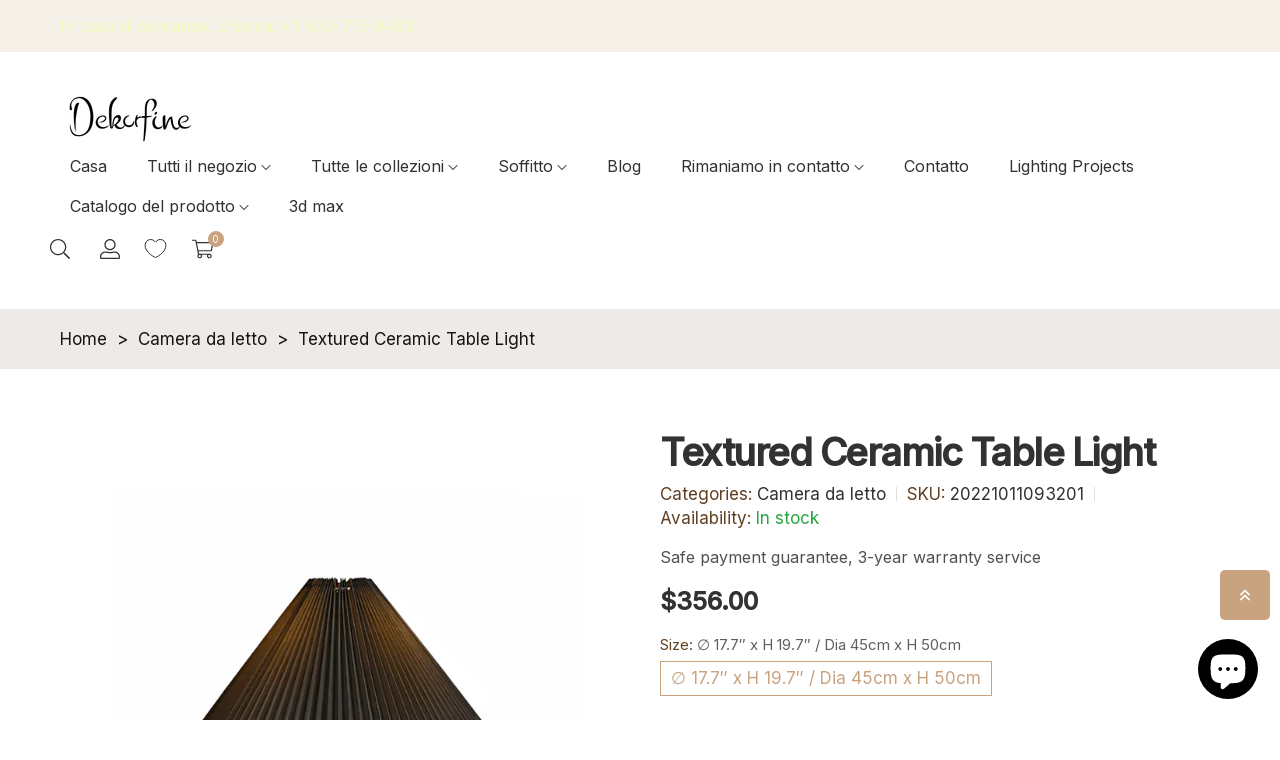

--- FILE ---
content_type: text/css
request_url: https://www.dekorfine.com/cdn/shop/t/82/assets/product.css?v=162929309328316755151767659104
body_size: 1341
content:
.product-single__meta.sticky-top{z-index:2}.product-single__reviews{font-size:14px}.product-single__reviews .spr-badge{font-size:16px}.product-single__reviews .spr-starratings .spr-icon,.product-single__reviews .spr-starrating .spr-icon{margin:0 2px}.spr-starrating{display:inline!important}.spr-starrating .spr-star path{fill:var(--primary)}.spr-starrating [aria-label="0 out of 5 stars"] .spr-star path{fill:#b3b3b3}.shopify-payment-button__button{border-radius:0;margin-right:10px;min-height:64px;overflow:hidden;font-weight:700;text-transform:capitalize}.shopify-payment-button__button--unbranded{background-color:transparent;font-size:calc(var(--font-size-base) + 2px);color:#fff;line-height:48px;padding:0;font-weight:700;text-transform:capitalize;position:relative}.shopify-payment-button__button--unbranded:hover,.shopify-payment-button__button--unbranded:hover:not([disabled]){background:transparent}.shopify-payment-button__button--hidden{display:none}.shopify-payment-button__more-options{margin:1.6rem 0 1rem;font-size:1.2rem;line-height:1.5;letter-spacing:.05rem;text-decoration:underline;text-underline-offset:.3rem}.product-details-categories{display:flex;flex-flow:row wrap;margin:0 0 10px;color:var(--heading-color)}.product-details-categories__heading{color:var(--heading-color);margin-right:5px}.product-details-tags{margin-bottom:5px}.product-details-tags a{color:var(--body-color)}.product-details-tags a:hover{color:var(--primary)}.product-details-tags__heading{color:var(--heading-color);margin-right:5px}.product__space{display:block;width:100%;height:15px;visibility:hidden}@media screen and (max-width: 767px){.product-reviews .spr-container{padding:15px}}.product-reviews .spr-header-title{margin:0 0 15px;color:var(--heading-color);font-family:var(--font-heading-family);font-weight:var(--font-heading-weight);font-size:calc(var(--font-size-base) + 6px);text-transform:uppercase}.product-reviews .spr-summary-starrating,.product-reviews .spr-summary-caption{font-size:var(--font-size-base)}.product-reviews .spr-review-header-title{color:var(--heading-color)}.product-reviews .spr-review-header-starratings .spr-icon{margin-right:1px}.product-reviews .spr-form-input-text,.product-reviews .spr-form-input-email,.product-reviews .spr-form-input-textarea{border:1px solid var(--border-color);padding:6px 14px;border-radius:3px}.product-reviews .spr-button-primary{padding:10px 30px;font-weight:var(--font-heading-weight);color:var(--btn-default-color);border-color:var(--btn-default-border-color);background-color:var(--btn-default-bg-color);transition:all .3s ease}.product-reviews .spr-button-primary:hover{color:var(--btn-default-hover-color);border-color:var(--btn-default-hover-border-color);background-color:var(--btn-default-hover-bg-color)}.product-reviews .spr-form-label{font-size:calc(var(--font-size-base) - 1px)}.product-reviews .spr-form-title{color:var(--heading-color)}.product-reviews .spr-form-message-success{color:green}.product-reviews .spr-form-message-success:focus{outline:0}.product-reviews .spr-icon-star-empty.spr-icon-star-hover{color:var(--primary)}.product-reviews a:not(.spr-icon){color:var(--primary);transition:all .3s ease}.product-reviews a:not(.spr-icon):hover{color:var(--primary)}.product-single__media-group.slick-slider{margin:0;overflow:hidden}.product-single__media-group .slick-slide:focus,.product-single__media-group .slick-track:focus{outline:0}.product-single__media-group.slick-initialized~.main-media__slick-controls{display:block}.main-media__slick-controls{display:none}.product-single__media--stacked .product-single__main-media{border:0}.product-single__media--stacked .product-media__wrapper{overflow:hidden}@media (min-width: 992px){.product-single__media--stacked .product-single__media-item:not(:last-child){margin-bottom:20px}}.product-media:focus{outline:0}.product-media__wrapper{position:relative;z-index:2}.product-media__wrapper model-viewer,.product-media__wrapper img,.product-media__wrapper video,.product-media__wrapper iframe,.product-media__wrapper .shopify-model-viewer-ui,.product-media__wrapper .media-item,.product-media__wrapper .plyr{position:absolute;top:0;left:0;display:block;width:100%;height:100%;max-width:100%;object-fit:contain}.product-media__wrapper .plyr__video-wrapper{height:100%}@media screen and (min-width: 768px){.product-media__wrapper[data-mfp-src]{cursor:zoom-in}}.product-media__wrapper--model,.product-media__wrapper--video{padding-top:100%}.product-single__view-in-space{display:flex;align-items:center;justify-content:center;position:relative;z-index:2;width:100%;min-height:44px;margin:0;padding:10px;font-size:var(--font-size-base);color:var(--heading-color);background-color:#00000014;border:none;transition:all .3s ease}.product-single__view-in-space svg{display:block;height:16px;width:14px;margin-right:8px}@media (min-width: 768px){.product-single__view-in-space[data-shopify-xr-hidden]{display:none}}.product-single__view-in-space:hover,.product-single__view-in-space:focus{outline:0}.product-single__view-in-space--disabled{display:none}.product-single__thumbnail-badge{width:30px;height:30px;position:absolute;right:3px;bottom:3px;pointer-events:none}@media screen and (min-width: 1025px){.product-single__thumbnail-badge{width:35px;height:35px}}.product-single__thumbnail-badge svg{fill:#fff;width:100%;height:100%;vertical-align:baseline}.product-single__thumbnail-badge .icon-3d-badge-full-color-outline,.product-single__thumbnail-badge .icon-video-badge-full-color-outline{stroke:#0000000d}.product-single__thumbnail-badge .icon-3d-badge-full-color-element,.product-single__thumbnail-badge .icon-video-badge-full-color-element{fill:var(--heading-color)}.product-single__thumbnails{margin:10px -5px 0}@media (max-width: 575.98px){.product-single__thumbnails.slick-initialized~.slick__controls{display:flex}}.product-single__thumbnail-wrapper .product-media__wrapper{padding:0 5px}.product-single__thumbnail-wrapper .product-single__thumbnail{display:block;overflow:hidden;position:relative}.product-single__thumbnail-wrapper .product-single__thumbnail:before{content:"";position:absolute;width:100%;height:100%;display:none;border:1px solid var(--primary);z-index:1}.product-single__thumbnail-wrapper .slick-current.slick-active .product-single__thumbnail:before{display:block}.product-single__thumbnail-wrapper .slick-arrow{width:30px;height:30px}.product-single__thumbnail-wrapper .slick-arrow:before{width:7px;height:14px}.product-single__thumbnail-wrapper .slick-prev{left:0}.product-single__thumbnail-wrapper .slick-prev:before{margin-left:12px}.product-single__thumbnail-wrapper .slick-next{right:0}.product-single__thumbnail-wrapper .slick-next:before{margin-left:13px}@media (min-width: 1230px){.product-single__media--thumbnails-vertical:not(.no-thumbnail){display:flex}.product-single__media--thumbnails-vertical:not(.no-thumbnail) .product-single__thumbnail-wrapper{width:100px}.product-single__media--thumbnails-vertical:not(.no-thumbnail) .product-single__thumbnail-wrapper .slick-arrow{top:100%;margin-top:-30px;transform:rotate(90deg)}.product-single__media--thumbnails-vertical:not(.no-thumbnail) .product-single__thumbnail-wrapper .slick-next{right:18px}.product-single__media--thumbnails-vertical:not(.no-thumbnail) .product-single__thumbnail-wrapper .slick-prev{left:18px}.product-single__media--thumbnails-vertical:not(.no-thumbnail) .product-single__main-media{width:calc(100% - 115px)}.product-single__media--thumbnails-vertical:not(.no-thumbnail) .product-single__thumbnails{margin:0}.product-single__media--thumbnails-vertical:not(.no-thumbnail) .product-single__thumbnails .product-media__wrapper{padding:0 0 13px}.product-single__media--thumbnails-left{flex-flow:row-reverse}.product-single__media--thumbnails-left .product-single__thumbnail-wrapper{margin-right:15px}.product-single__media--thumbnails-right .product-single__thumbnail-wrapper{margin-left:15px}}.product-single__media--thumbnails-top{display:flex;flex-direction:column-reverse}.product-single__media--thumbnails-top .product-single__thumbnails{margin-top:0;margin-bottom:10px}.product-single__main-media{position:relative;overflow:hidden}.product-single__main-media .slick__arrow{width:20px;height:36px;margin-top:-18px;color:#999;border-color:transparent;background:transparent}@media (min-width: 992px){.product-single__main-media .slick__arrow{visibility:hidden}}.product-single__main-media .slick__arrow:before{display:none}.product-single__main-media .slick__arrow:hover{color:var(--primary)}.product-single__main-media .slick__arrow svg{width:100%;height:auto}.product-single__main-media .slick__arrow--previous{left:0}.product-single__main-media .slick__arrow--next{right:0}.product-single__main-media:hover .slick__arrow{visibility:visible}.slick__controls .slick__dots-wrapper{padding:0 5px}.slick__controls .slick-dots{position:relative;left:auto;bottom:auto;display:flex;background-color:transparent}.slick__controls .slick-dots li{padding:0}.slick__controls .slick-dots a{display:block;width:20px;height:20px;padding:5px}.slick__controls .slick-dots a:before{content:"";display:block;width:10px;height:10px;border-radius:50%;border:2px solid var(--heading-color)}.slick__controls .slick-active a:before{background-color:var(--heading-color)}.product-single__meta .social-sharing_title{color:var(--heading-color);font-weight:var(--font-heading-weight);font-weight:400}.product-single__meta .list-social__link{border-radius:50%;color:#fff;display:inline-block;width:30px;height:30px;line-height:28px;text-align:center}.product-single__meta .list-social__link.list-social__twitter{background-color:#2cafeb}.product-single__meta .list-social__link.list-social__facebook{background-color:#36518c}.product-single__meta .list-social__link.list-social__pinterest{background:linear-gradient(225.73deg,#9201db 17.45%,#fc2083 50.71%,#fed619 83.29%)}.more-info-tabs__nav-item:not(:last-child){margin-right:36px}.more-info-tabs__nav-link{font-size:calc(var(--font-size-base) + 2px);font-family:var(--font-heading-family);font-weight:var(--font-heading-weight);color:var(--body-color-light);position:relative;display:block;transition:all .3s ease;padding:0 0 5px}.more-info-tabs__nav-link:before{content:"";width:0;height:2px;position:absolute;bottom:-1px;background-color:var(--primary);left:0;transition:all .3s ease}.more-info-tabs__nav-link:hover,.more-info-tabs__nav-link.active{color:var(--heading-color)}.more-info-tabs__nav-link:hover:before,.more-info-tabs__nav-link.active:before{width:100%}.more-info-tabs__content .rte img{max-width:100%}.popup--wrap .modal{background-color:#00000080}.thumbnail-type_video .card__image{padding-top:128.5%!important}
/*# sourceMappingURL=/cdn/shop/t/82/assets/product.css.map?v=162929309328316755151767659104 */


--- FILE ---
content_type: text/javascript; charset=utf-8
request_url: https://www.dekorfine.com/it/products/textured-ceramic-table-light.js
body_size: 3136
content:
{"id":7894965715198,"title":"Textured Ceramic Table Light","handle":"textured-ceramic-table-light","description":"\u003cp\u003eThis ceramic table lamp base with a 'hammered' texture and bronze finish would be the statement of any room. Complete with its own taupe taffeta effect, oval shade, this lamp is perfect for lighting any living space.\u003c\/p\u003e\n\u003cp\u003eIf you have any questions about our products, please contact us and we will get back to you within 24 hours.\u003c\/p\u003e\n\u003cp\u003e\u003cstrong\u003eThe same series of products, click on the picture to learn more \u0026gt;\u0026gt;\u0026gt;\u003c\/strong\u003e\u003c\/p\u003e\n\u003cp\u003e\u003cstrong\u003e\u003ca href=\"https:\/\/www.dekorfine.com\/products\/mabel-textured-ceramic-table-lamp\" target=\"_blank\"\u003e\u003cimg alt=\"\" src=\"https:\/\/cdn.shopify.com\/s\/files\/1\/0630\/1876\/2494\/files\/Mabel-Textured-Ceramic-Table-Lamp_240x240.jpg?v=1684723091\"\u003e\u003c\/a\u003e\u003ca href=\"https:\/\/www.dekorfine.com\/products\/norderney-ceramic-table-lamp\" target=\"_blank\"\u003e\u003cimg src=\"https:\/\/cdn.shopify.com\/s\/files\/1\/0630\/1876\/2494\/files\/Norderney-Ceramic-Table-Lamp_240x240.jpg?v=1684724478\" alt=\"\"\u003e\u003c\/a\u003e\u003c\/strong\u003e\u003c\/p\u003e\n\u003cp\u003e\u003cstrong\u003eProduct Size\u003c\/strong\u003e\u003cbr\u003e\u003c\/p\u003e\n\u003cp\u003eSize: Dia 45cm x H 50cm \/ ∅ 17.7″ x H 19.7″\u003c\/p\u003e\n\u003cdiv style=\"text-align: left;\"\u003e\u003cimg style=\"float: none;\" alt=\"\" src=\"https:\/\/cdn.shopify.com\/s\/files\/1\/0630\/1876\/2494\/files\/Textured_Ceramic_Table_Light_Size__1_400x400.jpg?v=1665643194\"\u003e\u003c\/div\u003e\n\u003cp\u003e\u003cstrong\u003eDetails\u003c\/strong\u003e\u003c\/p\u003e\n\u003cp\u003e\u003cspan\u003eMaterial: \u003c\/span\u003e\u003cspan\u003eC\u003c\/span\u003e\u003cspan\u003eeramic\u003c\/span\u003e\u003cspan\u003e, Metal, Fabric\u003c\/span\u003e\u003c\/p\u003e\n\u003cp\u003eLight source: LED bulb or Edison bulb\u003c\/p\u003e\n\u003cp\u003e\u003cspan\u003eLight source base type: \u003c\/span\u003e\u003cstrong\u003e\u003ca href=\"https:\/\/www.dekorfine.com\/blogs\/news\/understanding-e26-and-e27-bulbs-a-comprehensive-guide-to-choosing-the-right-bulbs\" target=\"_blank\"\u003eE27 or E26 \u003c\/a\u003e\u003c\/strong\u003e\u003c\/p\u003e\n\u003cp\u003eVoltage: AC 110-240V\u003c\/p\u003e\n\u003cp\u003eEnvironment: Indoor\u003c\/p\u003e\n\u003cp\u003e\u003cspan\u003eLampshade Color: Black\u003c\/span\u003e\u003c\/p\u003e\n\u003cp\u003eFinishes:\u003cspan\u003e White\u003c\/span\u003e\u003c\/p\u003e\n\u003cp\u003eControl Method: Push-button switch (not dimmable)\u003c\/p\u003e\n\u003cp\u003eWe provide a 150cm \/ 59″ switch cable with a plug, which can be lengthened as required.\u003c\/p\u003e\n\u003cp\u003eApproved: Compatible with North America, Saudi Arabia, Europe, Australia Certification.\u003c\/p\u003e\n\u003cp\u003e\u003cstrong\u003eDownload Support\u003c\/strong\u003e\u003c\/p\u003e\n\u003ctable style=\"width: 20%; height: 135.594px;\"\u003e\n\u003ctbody\u003e\n\u003ctr style=\"height: 116px;\"\u003e\n\u003ctd style=\"width: 49.8155%; height: 116px;\" data-handle=\"pleated-table-lamp\"\u003e\u003ca href=\"https:\/\/drive.google.com\/file\/d\/1snxLsPvYlWyONaAO9ym8HTg0qKM3rPOz\/view?usp=drive_link\" rel=\"noopener\" target=\"_blank\"\u003e\u003cimg loading=\"lazy\" src=\"https:\/\/cdn.shopify.com\/s\/files\/1\/0585\/4062\/1881\/files\/Janedecor_download_1_100x100.png?v=1651290873\" alt=\"Air Table Lamp\" style=\"display: block; margin-left: auto; margin-right: auto;\"\u003e\u003c\/a\u003e\u003c\/td\u003e\n\u003ctd style=\"width: 49.8155%; height: 116px;\"\u003e\u003ca href=\"https:\/\/drive.google.com\/file\/d\/1OHfS6XrAMJdrLELCfAB-LVwqhVX8LK44\/view?usp=drive_link\" rel=\"noopener\" target=\"_blank\"\u003e\u003cimg alt=\"Air Table Lamp\" src=\"https:\/\/cdn.shopify.com\/s\/files\/1\/0585\/4062\/1881\/files\/Janedecor_download_1_100x100.png?v=1651290873\" loading=\"lazy\" style=\"display: block; margin-left: auto; margin-right: auto;\"\u003e\u003c\/a\u003e\u003c\/td\u003e\n\u003c\/tr\u003e\n\u003ctr style=\"height: 19.5938px;\"\u003e\n\u003ctd style=\"width: 49.8155%; height: 19.5938px; text-align: center;\"\u003e\u003cstrong\u003eSpecifications\u003c\/strong\u003e\u003c\/td\u003e\n\u003ctd style=\"width: 49.8155%; height: 19.5938px; text-align: center;\"\u003e\u003cstrong\u003eInstallation \u003c\/strong\u003e\u003c\/td\u003e\n\u003c\/tr\u003e\n\u003c\/tbody\u003e\n\u003c\/table\u003e","published_at":"2022-10-13T14:58:51+08:00","created_at":"2022-10-11T09:44:43+08:00","vendor":"Dekorfine","type":"Table lamp","tags":["$300-$500","All Collection","All Rooms","bed side lamps","bed side table lamp","Bedroom","bedroom lamp","Bedroom table lamp","bedroom table lamps","Bedroom Table Light","bedside lamps","bedside reading lamps","bedside Table Lamp","bedside table lamps","bedside table lights","best bedside lamps","best table lamp","best table lamps for bedroom","best table lamps for living room","Black","black Table Lamp","ceramic bedside table lamps","Ceramic Table Lamp","ceramic table lamps","ceramic table lamps for living room","Ceramic table light","Commercial interion","Commercialinterion","Dekorfine","Dekorfine，Table lamp","Den\/Study","Dining Room","Dinning Room","dressing table light","Fabric table lamp","Fabric table light","Hallway","home depot table lamps","Home table","Home table lamp","home table lamps","Home table light","homesense table lamps","Hotel","hotel table lamp","Iron","large table lamps for living room","Living Room","lounge table lamps","Metal","night lamp for bedroom","Office Lighting","Restaurant","Table lamp","table lamp for study","table lamps for bedroom","table lamps for living room","table light","table lights for living room","table lights outdoor","tablelamp","Textured Ceramic Table Light","white ceramic table lamps","White Table Lamp","work table light"],"price":35600,"price_min":35600,"price_max":35600,"available":true,"price_varies":false,"compare_at_price":null,"compare_at_price_min":0,"compare_at_price_max":0,"compare_at_price_varies":false,"variants":[{"id":43581208264958,"title":"∅ 17.7″ x H 19.7″ \/ Dia 45cm x H 50cm \/ White \u0026 Black \/ US plug","option1":"∅ 17.7″ x H 19.7″ \/ Dia 45cm x H 50cm","option2":"White \u0026 Black","option3":"US plug","sku":"20221011093201","requires_shipping":true,"taxable":false,"featured_image":{"id":38387490980094,"product_id":7894965715198,"position":2,"created_at":"2022-10-11T14:48:57+08:00","updated_at":"2023-05-29T15:09:20+08:00","alt":null,"width":1500,"height":1500,"src":"https:\/\/cdn.shopify.com\/s\/files\/1\/0630\/1876\/2494\/products\/Pleated_Ceramic_Table_Lamp__2.jpg?v=1685344160","variant_ids":[43581208264958,43581208297726,43581208330494,43581208363262]},"available":true,"name":"Textured Ceramic Table Light - ∅ 17.7″ x H 19.7″ \/ Dia 45cm x H 50cm \/ White \u0026 Black \/ US plug","public_title":"∅ 17.7″ x H 19.7″ \/ Dia 45cm x H 50cm \/ White \u0026 Black \/ US plug","options":["∅ 17.7″ x H 19.7″ \/ Dia 45cm x H 50cm","White \u0026 Black","US plug"],"price":35600,"weight":3000,"compare_at_price":null,"inventory_management":"shopify","barcode":"654347241352","featured_media":{"alt":null,"id":30973508452606,"position":2,"preview_image":{"aspect_ratio":1.0,"height":1500,"width":1500,"src":"https:\/\/cdn.shopify.com\/s\/files\/1\/0630\/1876\/2494\/products\/Pleated_Ceramic_Table_Lamp__2.jpg?v=1685344160"}},"requires_selling_plan":false,"selling_plan_allocations":[]},{"id":43581208297726,"title":"∅ 17.7″ x H 19.7″ \/ Dia 45cm x H 50cm \/ White \u0026 Black \/ UK plug","option1":"∅ 17.7″ x H 19.7″ \/ Dia 45cm x H 50cm","option2":"White \u0026 Black","option3":"UK plug","sku":"20221011093202","requires_shipping":true,"taxable":false,"featured_image":{"id":38387490980094,"product_id":7894965715198,"position":2,"created_at":"2022-10-11T14:48:57+08:00","updated_at":"2023-05-29T15:09:20+08:00","alt":null,"width":1500,"height":1500,"src":"https:\/\/cdn.shopify.com\/s\/files\/1\/0630\/1876\/2494\/products\/Pleated_Ceramic_Table_Lamp__2.jpg?v=1685344160","variant_ids":[43581208264958,43581208297726,43581208330494,43581208363262]},"available":true,"name":"Textured Ceramic Table Light - ∅ 17.7″ x H 19.7″ \/ Dia 45cm x H 50cm \/ White \u0026 Black \/ UK plug","public_title":"∅ 17.7″ x H 19.7″ \/ Dia 45cm x H 50cm \/ White \u0026 Black \/ UK plug","options":["∅ 17.7″ x H 19.7″ \/ Dia 45cm x H 50cm","White \u0026 Black","UK plug"],"price":35600,"weight":3000,"compare_at_price":null,"inventory_management":"shopify","barcode":"654347241369","featured_media":{"alt":null,"id":30973508452606,"position":2,"preview_image":{"aspect_ratio":1.0,"height":1500,"width":1500,"src":"https:\/\/cdn.shopify.com\/s\/files\/1\/0630\/1876\/2494\/products\/Pleated_Ceramic_Table_Lamp__2.jpg?v=1685344160"}},"requires_selling_plan":false,"selling_plan_allocations":[]},{"id":43581208330494,"title":"∅ 17.7″ x H 19.7″ \/ Dia 45cm x H 50cm \/ White \u0026 Black \/ AU plug","option1":"∅ 17.7″ x H 19.7″ \/ Dia 45cm x H 50cm","option2":"White \u0026 Black","option3":"AU plug","sku":"20221011093203","requires_shipping":true,"taxable":false,"featured_image":{"id":38387490980094,"product_id":7894965715198,"position":2,"created_at":"2022-10-11T14:48:57+08:00","updated_at":"2023-05-29T15:09:20+08:00","alt":null,"width":1500,"height":1500,"src":"https:\/\/cdn.shopify.com\/s\/files\/1\/0630\/1876\/2494\/products\/Pleated_Ceramic_Table_Lamp__2.jpg?v=1685344160","variant_ids":[43581208264958,43581208297726,43581208330494,43581208363262]},"available":true,"name":"Textured Ceramic Table Light - ∅ 17.7″ x H 19.7″ \/ Dia 45cm x H 50cm \/ White \u0026 Black \/ AU plug","public_title":"∅ 17.7″ x H 19.7″ \/ Dia 45cm x H 50cm \/ White \u0026 Black \/ AU plug","options":["∅ 17.7″ x H 19.7″ \/ Dia 45cm x H 50cm","White \u0026 Black","AU plug"],"price":35600,"weight":3000,"compare_at_price":null,"inventory_management":"shopify","barcode":"654347241376","featured_media":{"alt":null,"id":30973508452606,"position":2,"preview_image":{"aspect_ratio":1.0,"height":1500,"width":1500,"src":"https:\/\/cdn.shopify.com\/s\/files\/1\/0630\/1876\/2494\/products\/Pleated_Ceramic_Table_Lamp__2.jpg?v=1685344160"}},"requires_selling_plan":false,"selling_plan_allocations":[]},{"id":43581208363262,"title":"∅ 17.7″ x H 19.7″ \/ Dia 45cm x H 50cm \/ White \u0026 Black \/ EU plug","option1":"∅ 17.7″ x H 19.7″ \/ Dia 45cm x H 50cm","option2":"White \u0026 Black","option3":"EU plug","sku":"20221011093204","requires_shipping":true,"taxable":false,"featured_image":{"id":38387490980094,"product_id":7894965715198,"position":2,"created_at":"2022-10-11T14:48:57+08:00","updated_at":"2023-05-29T15:09:20+08:00","alt":null,"width":1500,"height":1500,"src":"https:\/\/cdn.shopify.com\/s\/files\/1\/0630\/1876\/2494\/products\/Pleated_Ceramic_Table_Lamp__2.jpg?v=1685344160","variant_ids":[43581208264958,43581208297726,43581208330494,43581208363262]},"available":true,"name":"Textured Ceramic Table Light - ∅ 17.7″ x H 19.7″ \/ Dia 45cm x H 50cm \/ White \u0026 Black \/ EU plug","public_title":"∅ 17.7″ x H 19.7″ \/ Dia 45cm x H 50cm \/ White \u0026 Black \/ EU plug","options":["∅ 17.7″ x H 19.7″ \/ Dia 45cm x H 50cm","White \u0026 Black","EU plug"],"price":35600,"weight":3000,"compare_at_price":null,"inventory_management":"shopify","barcode":"654347241383","featured_media":{"alt":null,"id":30973508452606,"position":2,"preview_image":{"aspect_ratio":1.0,"height":1500,"width":1500,"src":"https:\/\/cdn.shopify.com\/s\/files\/1\/0630\/1876\/2494\/products\/Pleated_Ceramic_Table_Lamp__2.jpg?v=1685344160"}},"requires_selling_plan":false,"selling_plan_allocations":[]}],"images":["\/\/cdn.shopify.com\/s\/files\/1\/0630\/1876\/2494\/files\/Textured_Ceramic_Table_Light.jpg?v=1685344160","\/\/cdn.shopify.com\/s\/files\/1\/0630\/1876\/2494\/products\/Pleated_Ceramic_Table_Lamp__2.jpg?v=1685344160","\/\/cdn.shopify.com\/s\/files\/1\/0630\/1876\/2494\/products\/Pleated_Ceramic_Table_Lamp__16.jpg?v=1685344160","\/\/cdn.shopify.com\/s\/files\/1\/0630\/1876\/2494\/products\/Pleated_Ceramic_Table_Lamp__4.jpg?v=1685344160","\/\/cdn.shopify.com\/s\/files\/1\/0630\/1876\/2494\/products\/Pleated_Ceramic_Table_Lamp__5.jpg?v=1685344160","\/\/cdn.shopify.com\/s\/files\/1\/0630\/1876\/2494\/products\/Pleated_Ceramic_Table_Lamp__7.jpg?v=1685344160","\/\/cdn.shopify.com\/s\/files\/1\/0630\/1876\/2494\/products\/Pleated_Ceramic_Table_Lamp__3.jpg?v=1685344160","\/\/cdn.shopify.com\/s\/files\/1\/0630\/1876\/2494\/products\/Pleated_Ceramic_Table_Lamp__8.jpg?v=1685344160","\/\/cdn.shopify.com\/s\/files\/1\/0630\/1876\/2494\/products\/Pleated_Ceramic_Table_Lamp__10.jpg?v=1685344160","\/\/cdn.shopify.com\/s\/files\/1\/0630\/1876\/2494\/products\/Pleated_Ceramic_Table_Lamp__11.jpg?v=1685344160","\/\/cdn.shopify.com\/s\/files\/1\/0630\/1876\/2494\/products\/Pleated_Ceramic_Table_Lamp__12.jpg?v=1685344160","\/\/cdn.shopify.com\/s\/files\/1\/0630\/1876\/2494\/products\/Pleated_Ceramic_Table_Lamp__13.jpg?v=1685344160","\/\/cdn.shopify.com\/s\/files\/1\/0630\/1876\/2494\/products\/Pleated_Ceramic_Table_Lamp__14.jpg?v=1685344160","\/\/cdn.shopify.com\/s\/files\/1\/0630\/1876\/2494\/products\/Pleated_Ceramic_Table_Lamp__19.jpg?v=1685344160","\/\/cdn.shopify.com\/s\/files\/1\/0630\/1876\/2494\/products\/Pleated_Ceramic_Table_Lamp__6.jpg?v=1685344160","\/\/cdn.shopify.com\/s\/files\/1\/0630\/1876\/2494\/products\/Pleated_Ceramic_Table_Lamp__9.jpg?v=1685344160","\/\/cdn.shopify.com\/s\/files\/1\/0630\/1876\/2494\/products\/Pleated_Ceramic_Table_Lamp__17.jpg?v=1685344160","\/\/cdn.shopify.com\/s\/files\/1\/0630\/1876\/2494\/products\/Pleated_Ceramic_Table_Lamp__18.jpg?v=1685344160","\/\/cdn.shopify.com\/s\/files\/1\/0630\/1876\/2494\/products\/Pleated_Ceramic_Table_Lamp__1.jpg?v=1685344160"],"featured_image":"\/\/cdn.shopify.com\/s\/files\/1\/0630\/1876\/2494\/files\/Textured_Ceramic_Table_Light.jpg?v=1685344160","options":[{"name":"Size","position":1,"values":["∅ 17.7″ x H 19.7″ \/ Dia 45cm x H 50cm"]},{"name":"Colour","position":2,"values":["White \u0026 Black"]},{"name":"Plug options","position":3,"values":["US plug","UK plug","AU plug","EU plug"]}],"url":"\/it\/products\/textured-ceramic-table-light","media":[{"alt":null,"id":32355608166654,"position":1,"preview_image":{"aspect_ratio":1.0,"height":1000,"width":1000,"src":"https:\/\/cdn.shopify.com\/s\/files\/1\/0630\/1876\/2494\/files\/Textured_Ceramic_Table_Light.jpg?v=1685344160"},"aspect_ratio":1.0,"height":1000,"media_type":"image","src":"https:\/\/cdn.shopify.com\/s\/files\/1\/0630\/1876\/2494\/files\/Textured_Ceramic_Table_Light.jpg?v=1685344160","width":1000},{"alt":null,"id":30973508452606,"position":2,"preview_image":{"aspect_ratio":1.0,"height":1500,"width":1500,"src":"https:\/\/cdn.shopify.com\/s\/files\/1\/0630\/1876\/2494\/products\/Pleated_Ceramic_Table_Lamp__2.jpg?v=1685344160"},"aspect_ratio":1.0,"height":1500,"media_type":"image","src":"https:\/\/cdn.shopify.com\/s\/files\/1\/0630\/1876\/2494\/products\/Pleated_Ceramic_Table_Lamp__2.jpg?v=1685344160","width":1500},{"alt":null,"id":30973508911358,"position":3,"preview_image":{"aspect_ratio":1.0,"height":1600,"width":1600,"src":"https:\/\/cdn.shopify.com\/s\/files\/1\/0630\/1876\/2494\/products\/Pleated_Ceramic_Table_Lamp__16.jpg?v=1685344160"},"aspect_ratio":1.0,"height":1600,"media_type":"image","src":"https:\/\/cdn.shopify.com\/s\/files\/1\/0630\/1876\/2494\/products\/Pleated_Ceramic_Table_Lamp__16.jpg?v=1685344160","width":1600},{"alt":null,"id":30973508518142,"position":4,"preview_image":{"aspect_ratio":1.0,"height":1600,"width":1600,"src":"https:\/\/cdn.shopify.com\/s\/files\/1\/0630\/1876\/2494\/products\/Pleated_Ceramic_Table_Lamp__4.jpg?v=1685344160"},"aspect_ratio":1.0,"height":1600,"media_type":"image","src":"https:\/\/cdn.shopify.com\/s\/files\/1\/0630\/1876\/2494\/products\/Pleated_Ceramic_Table_Lamp__4.jpg?v=1685344160","width":1600},{"alt":null,"id":30973508550910,"position":5,"preview_image":{"aspect_ratio":0.75,"height":2000,"width":1500,"src":"https:\/\/cdn.shopify.com\/s\/files\/1\/0630\/1876\/2494\/products\/Pleated_Ceramic_Table_Lamp__5.jpg?v=1685344160"},"aspect_ratio":0.75,"height":2000,"media_type":"image","src":"https:\/\/cdn.shopify.com\/s\/files\/1\/0630\/1876\/2494\/products\/Pleated_Ceramic_Table_Lamp__5.jpg?v=1685344160","width":1500},{"alt":null,"id":30973508616446,"position":6,"preview_image":{"aspect_ratio":0.75,"height":2000,"width":1500,"src":"https:\/\/cdn.shopify.com\/s\/files\/1\/0630\/1876\/2494\/products\/Pleated_Ceramic_Table_Lamp__7.jpg?v=1685344160"},"aspect_ratio":0.75,"height":2000,"media_type":"image","src":"https:\/\/cdn.shopify.com\/s\/files\/1\/0630\/1876\/2494\/products\/Pleated_Ceramic_Table_Lamp__7.jpg?v=1685344160","width":1500},{"alt":null,"id":30973508485374,"position":7,"preview_image":{"aspect_ratio":0.75,"height":2000,"width":1500,"src":"https:\/\/cdn.shopify.com\/s\/files\/1\/0630\/1876\/2494\/products\/Pleated_Ceramic_Table_Lamp__3.jpg?v=1685344160"},"aspect_ratio":0.75,"height":2000,"media_type":"image","src":"https:\/\/cdn.shopify.com\/s\/files\/1\/0630\/1876\/2494\/products\/Pleated_Ceramic_Table_Lamp__3.jpg?v=1685344160","width":1500},{"alt":null,"id":30973508649214,"position":8,"preview_image":{"aspect_ratio":1.0,"height":1500,"width":1500,"src":"https:\/\/cdn.shopify.com\/s\/files\/1\/0630\/1876\/2494\/products\/Pleated_Ceramic_Table_Lamp__8.jpg?v=1685344160"},"aspect_ratio":1.0,"height":1500,"media_type":"image","src":"https:\/\/cdn.shopify.com\/s\/files\/1\/0630\/1876\/2494\/products\/Pleated_Ceramic_Table_Lamp__8.jpg?v=1685344160","width":1500},{"alt":null,"id":30973508714750,"position":9,"preview_image":{"aspect_ratio":1.0,"height":1500,"width":1500,"src":"https:\/\/cdn.shopify.com\/s\/files\/1\/0630\/1876\/2494\/products\/Pleated_Ceramic_Table_Lamp__10.jpg?v=1685344160"},"aspect_ratio":1.0,"height":1500,"media_type":"image","src":"https:\/\/cdn.shopify.com\/s\/files\/1\/0630\/1876\/2494\/products\/Pleated_Ceramic_Table_Lamp__10.jpg?v=1685344160","width":1500},{"alt":null,"id":30973508747518,"position":10,"preview_image":{"aspect_ratio":1.0,"height":1500,"width":1500,"src":"https:\/\/cdn.shopify.com\/s\/files\/1\/0630\/1876\/2494\/products\/Pleated_Ceramic_Table_Lamp__11.jpg?v=1685344160"},"aspect_ratio":1.0,"height":1500,"media_type":"image","src":"https:\/\/cdn.shopify.com\/s\/files\/1\/0630\/1876\/2494\/products\/Pleated_Ceramic_Table_Lamp__11.jpg?v=1685344160","width":1500},{"alt":null,"id":30973508780286,"position":11,"preview_image":{"aspect_ratio":1.0,"height":1600,"width":1600,"src":"https:\/\/cdn.shopify.com\/s\/files\/1\/0630\/1876\/2494\/products\/Pleated_Ceramic_Table_Lamp__12.jpg?v=1685344160"},"aspect_ratio":1.0,"height":1600,"media_type":"image","src":"https:\/\/cdn.shopify.com\/s\/files\/1\/0630\/1876\/2494\/products\/Pleated_Ceramic_Table_Lamp__12.jpg?v=1685344160","width":1600},{"alt":null,"id":30973508813054,"position":12,"preview_image":{"aspect_ratio":0.75,"height":975,"width":731,"src":"https:\/\/cdn.shopify.com\/s\/files\/1\/0630\/1876\/2494\/products\/Pleated_Ceramic_Table_Lamp__13.jpg?v=1685344160"},"aspect_ratio":0.75,"height":975,"media_type":"image","src":"https:\/\/cdn.shopify.com\/s\/files\/1\/0630\/1876\/2494\/products\/Pleated_Ceramic_Table_Lamp__13.jpg?v=1685344160","width":731},{"alt":null,"id":30973508845822,"position":13,"preview_image":{"aspect_ratio":1.0,"height":1500,"width":1500,"src":"https:\/\/cdn.shopify.com\/s\/files\/1\/0630\/1876\/2494\/products\/Pleated_Ceramic_Table_Lamp__14.jpg?v=1685344160"},"aspect_ratio":1.0,"height":1500,"media_type":"image","src":"https:\/\/cdn.shopify.com\/s\/files\/1\/0630\/1876\/2494\/products\/Pleated_Ceramic_Table_Lamp__14.jpg?v=1685344160","width":1500},{"alt":null,"id":30973509009662,"position":14,"preview_image":{"aspect_ratio":0.75,"height":2000,"width":1500,"src":"https:\/\/cdn.shopify.com\/s\/files\/1\/0630\/1876\/2494\/products\/Pleated_Ceramic_Table_Lamp__19.jpg?v=1685344160"},"aspect_ratio":0.75,"height":2000,"media_type":"image","src":"https:\/\/cdn.shopify.com\/s\/files\/1\/0630\/1876\/2494\/products\/Pleated_Ceramic_Table_Lamp__19.jpg?v=1685344160","width":1500},{"alt":null,"id":30973508583678,"position":15,"preview_image":{"aspect_ratio":0.75,"height":1980,"width":1485,"src":"https:\/\/cdn.shopify.com\/s\/files\/1\/0630\/1876\/2494\/products\/Pleated_Ceramic_Table_Lamp__6.jpg?v=1685344160"},"aspect_ratio":0.75,"height":1980,"media_type":"image","src":"https:\/\/cdn.shopify.com\/s\/files\/1\/0630\/1876\/2494\/products\/Pleated_Ceramic_Table_Lamp__6.jpg?v=1685344160","width":1485},{"alt":null,"id":30973508681982,"position":16,"preview_image":{"aspect_ratio":0.75,"height":2000,"width":1500,"src":"https:\/\/cdn.shopify.com\/s\/files\/1\/0630\/1876\/2494\/products\/Pleated_Ceramic_Table_Lamp__9.jpg?v=1685344160"},"aspect_ratio":0.75,"height":2000,"media_type":"image","src":"https:\/\/cdn.shopify.com\/s\/files\/1\/0630\/1876\/2494\/products\/Pleated_Ceramic_Table_Lamp__9.jpg?v=1685344160","width":1500},{"alt":null,"id":30973508944126,"position":17,"preview_image":{"aspect_ratio":1.0,"height":1290,"width":1290,"src":"https:\/\/cdn.shopify.com\/s\/files\/1\/0630\/1876\/2494\/products\/Pleated_Ceramic_Table_Lamp__17.jpg?v=1685344160"},"aspect_ratio":1.0,"height":1290,"media_type":"image","src":"https:\/\/cdn.shopify.com\/s\/files\/1\/0630\/1876\/2494\/products\/Pleated_Ceramic_Table_Lamp__17.jpg?v=1685344160","width":1290},{"alt":null,"id":30973508976894,"position":18,"preview_image":{"aspect_ratio":0.75,"height":1962,"width":1471,"src":"https:\/\/cdn.shopify.com\/s\/files\/1\/0630\/1876\/2494\/products\/Pleated_Ceramic_Table_Lamp__18.jpg?v=1685344160"},"aspect_ratio":0.75,"height":1962,"media_type":"image","src":"https:\/\/cdn.shopify.com\/s\/files\/1\/0630\/1876\/2494\/products\/Pleated_Ceramic_Table_Lamp__18.jpg?v=1685344160","width":1471},{"alt":null,"id":30973500391678,"position":19,"preview_image":{"aspect_ratio":1.0,"height":1384,"width":1384,"src":"https:\/\/cdn.shopify.com\/s\/files\/1\/0630\/1876\/2494\/products\/Pleated_Ceramic_Table_Lamp__1.jpg?v=1685344160"},"aspect_ratio":1.0,"height":1384,"media_type":"image","src":"https:\/\/cdn.shopify.com\/s\/files\/1\/0630\/1876\/2494\/products\/Pleated_Ceramic_Table_Lamp__1.jpg?v=1685344160","width":1384}],"requires_selling_plan":false,"selling_plan_groups":[]}

--- FILE ---
content_type: text/javascript; charset=utf-8
request_url: https://www.dekorfine.com/it/products/textured-ceramic-table-light.js
body_size: 2240
content:
{"id":7894965715198,"title":"Textured Ceramic Table Light","handle":"textured-ceramic-table-light","description":"\u003cp\u003eThis ceramic table lamp base with a 'hammered' texture and bronze finish would be the statement of any room. Complete with its own taupe taffeta effect, oval shade, this lamp is perfect for lighting any living space.\u003c\/p\u003e\n\u003cp\u003eIf you have any questions about our products, please contact us and we will get back to you within 24 hours.\u003c\/p\u003e\n\u003cp\u003e\u003cstrong\u003eThe same series of products, click on the picture to learn more \u0026gt;\u0026gt;\u0026gt;\u003c\/strong\u003e\u003c\/p\u003e\n\u003cp\u003e\u003cstrong\u003e\u003ca href=\"https:\/\/www.dekorfine.com\/products\/mabel-textured-ceramic-table-lamp\" target=\"_blank\"\u003e\u003cimg alt=\"\" src=\"https:\/\/cdn.shopify.com\/s\/files\/1\/0630\/1876\/2494\/files\/Mabel-Textured-Ceramic-Table-Lamp_240x240.jpg?v=1684723091\"\u003e\u003c\/a\u003e\u003ca href=\"https:\/\/www.dekorfine.com\/products\/norderney-ceramic-table-lamp\" target=\"_blank\"\u003e\u003cimg src=\"https:\/\/cdn.shopify.com\/s\/files\/1\/0630\/1876\/2494\/files\/Norderney-Ceramic-Table-Lamp_240x240.jpg?v=1684724478\" alt=\"\"\u003e\u003c\/a\u003e\u003c\/strong\u003e\u003c\/p\u003e\n\u003cp\u003e\u003cstrong\u003eProduct Size\u003c\/strong\u003e\u003cbr\u003e\u003c\/p\u003e\n\u003cp\u003eSize: Dia 45cm x H 50cm \/ ∅ 17.7″ x H 19.7″\u003c\/p\u003e\n\u003cdiv style=\"text-align: left;\"\u003e\u003cimg style=\"float: none;\" alt=\"\" src=\"https:\/\/cdn.shopify.com\/s\/files\/1\/0630\/1876\/2494\/files\/Textured_Ceramic_Table_Light_Size__1_400x400.jpg?v=1665643194\"\u003e\u003c\/div\u003e\n\u003cp\u003e\u003cstrong\u003eDetails\u003c\/strong\u003e\u003c\/p\u003e\n\u003cp\u003e\u003cspan\u003eMaterial: \u003c\/span\u003e\u003cspan\u003eC\u003c\/span\u003e\u003cspan\u003eeramic\u003c\/span\u003e\u003cspan\u003e, Metal, Fabric\u003c\/span\u003e\u003c\/p\u003e\n\u003cp\u003eLight source: LED bulb or Edison bulb\u003c\/p\u003e\n\u003cp\u003e\u003cspan\u003eLight source base type: \u003c\/span\u003e\u003cstrong\u003e\u003ca href=\"https:\/\/www.dekorfine.com\/blogs\/news\/understanding-e26-and-e27-bulbs-a-comprehensive-guide-to-choosing-the-right-bulbs\" target=\"_blank\"\u003eE27 or E26 \u003c\/a\u003e\u003c\/strong\u003e\u003c\/p\u003e\n\u003cp\u003eVoltage: AC 110-240V\u003c\/p\u003e\n\u003cp\u003eEnvironment: Indoor\u003c\/p\u003e\n\u003cp\u003e\u003cspan\u003eLampshade Color: Black\u003c\/span\u003e\u003c\/p\u003e\n\u003cp\u003eFinishes:\u003cspan\u003e White\u003c\/span\u003e\u003c\/p\u003e\n\u003cp\u003eControl Method: Push-button switch (not dimmable)\u003c\/p\u003e\n\u003cp\u003eWe provide a 150cm \/ 59″ switch cable with a plug, which can be lengthened as required.\u003c\/p\u003e\n\u003cp\u003eApproved: Compatible with North America, Saudi Arabia, Europe, Australia Certification.\u003c\/p\u003e\n\u003cp\u003e\u003cstrong\u003eDownload Support\u003c\/strong\u003e\u003c\/p\u003e\n\u003ctable style=\"width: 20%; height: 135.594px;\"\u003e\n\u003ctbody\u003e\n\u003ctr style=\"height: 116px;\"\u003e\n\u003ctd style=\"width: 49.8155%; height: 116px;\" data-handle=\"pleated-table-lamp\"\u003e\u003ca href=\"https:\/\/drive.google.com\/file\/d\/1snxLsPvYlWyONaAO9ym8HTg0qKM3rPOz\/view?usp=drive_link\" rel=\"noopener\" target=\"_blank\"\u003e\u003cimg loading=\"lazy\" src=\"https:\/\/cdn.shopify.com\/s\/files\/1\/0585\/4062\/1881\/files\/Janedecor_download_1_100x100.png?v=1651290873\" alt=\"Air Table Lamp\" style=\"display: block; margin-left: auto; margin-right: auto;\"\u003e\u003c\/a\u003e\u003c\/td\u003e\n\u003ctd style=\"width: 49.8155%; height: 116px;\"\u003e\u003ca href=\"https:\/\/drive.google.com\/file\/d\/1OHfS6XrAMJdrLELCfAB-LVwqhVX8LK44\/view?usp=drive_link\" rel=\"noopener\" target=\"_blank\"\u003e\u003cimg alt=\"Air Table Lamp\" src=\"https:\/\/cdn.shopify.com\/s\/files\/1\/0585\/4062\/1881\/files\/Janedecor_download_1_100x100.png?v=1651290873\" loading=\"lazy\" style=\"display: block; margin-left: auto; margin-right: auto;\"\u003e\u003c\/a\u003e\u003c\/td\u003e\n\u003c\/tr\u003e\n\u003ctr style=\"height: 19.5938px;\"\u003e\n\u003ctd style=\"width: 49.8155%; height: 19.5938px; text-align: center;\"\u003e\u003cstrong\u003eSpecifications\u003c\/strong\u003e\u003c\/td\u003e\n\u003ctd style=\"width: 49.8155%; height: 19.5938px; text-align: center;\"\u003e\u003cstrong\u003eInstallation \u003c\/strong\u003e\u003c\/td\u003e\n\u003c\/tr\u003e\n\u003c\/tbody\u003e\n\u003c\/table\u003e","published_at":"2022-10-13T14:58:51+08:00","created_at":"2022-10-11T09:44:43+08:00","vendor":"Dekorfine","type":"Table lamp","tags":["$300-$500","All Collection","All Rooms","bed side lamps","bed side table lamp","Bedroom","bedroom lamp","Bedroom table lamp","bedroom table lamps","Bedroom Table Light","bedside lamps","bedside reading lamps","bedside Table Lamp","bedside table lamps","bedside table lights","best bedside lamps","best table lamp","best table lamps for bedroom","best table lamps for living room","Black","black Table Lamp","ceramic bedside table lamps","Ceramic Table Lamp","ceramic table lamps","ceramic table lamps for living room","Ceramic table light","Commercial interion","Commercialinterion","Dekorfine","Dekorfine，Table lamp","Den\/Study","Dining Room","Dinning Room","dressing table light","Fabric table lamp","Fabric table light","Hallway","home depot table lamps","Home table","Home table lamp","home table lamps","Home table light","homesense table lamps","Hotel","hotel table lamp","Iron","large table lamps for living room","Living Room","lounge table lamps","Metal","night lamp for bedroom","Office Lighting","Restaurant","Table lamp","table lamp for study","table lamps for bedroom","table lamps for living room","table light","table lights for living room","table lights outdoor","tablelamp","Textured Ceramic Table Light","white ceramic table lamps","White Table Lamp","work table light"],"price":35600,"price_min":35600,"price_max":35600,"available":true,"price_varies":false,"compare_at_price":null,"compare_at_price_min":0,"compare_at_price_max":0,"compare_at_price_varies":false,"variants":[{"id":43581208264958,"title":"∅ 17.7″ x H 19.7″ \/ Dia 45cm x H 50cm \/ White \u0026 Black \/ US plug","option1":"∅ 17.7″ x H 19.7″ \/ Dia 45cm x H 50cm","option2":"White \u0026 Black","option3":"US plug","sku":"20221011093201","requires_shipping":true,"taxable":false,"featured_image":{"id":38387490980094,"product_id":7894965715198,"position":2,"created_at":"2022-10-11T14:48:57+08:00","updated_at":"2023-05-29T15:09:20+08:00","alt":null,"width":1500,"height":1500,"src":"https:\/\/cdn.shopify.com\/s\/files\/1\/0630\/1876\/2494\/products\/Pleated_Ceramic_Table_Lamp__2.jpg?v=1685344160","variant_ids":[43581208264958,43581208297726,43581208330494,43581208363262]},"available":true,"name":"Textured Ceramic Table Light - ∅ 17.7″ x H 19.7″ \/ Dia 45cm x H 50cm \/ White \u0026 Black \/ US plug","public_title":"∅ 17.7″ x H 19.7″ \/ Dia 45cm x H 50cm \/ White \u0026 Black \/ US plug","options":["∅ 17.7″ x H 19.7″ \/ Dia 45cm x H 50cm","White \u0026 Black","US plug"],"price":35600,"weight":3000,"compare_at_price":null,"inventory_management":"shopify","barcode":"654347241352","featured_media":{"alt":null,"id":30973508452606,"position":2,"preview_image":{"aspect_ratio":1.0,"height":1500,"width":1500,"src":"https:\/\/cdn.shopify.com\/s\/files\/1\/0630\/1876\/2494\/products\/Pleated_Ceramic_Table_Lamp__2.jpg?v=1685344160"}},"requires_selling_plan":false,"selling_plan_allocations":[]},{"id":43581208297726,"title":"∅ 17.7″ x H 19.7″ \/ Dia 45cm x H 50cm \/ White \u0026 Black \/ UK plug","option1":"∅ 17.7″ x H 19.7″ \/ Dia 45cm x H 50cm","option2":"White \u0026 Black","option3":"UK plug","sku":"20221011093202","requires_shipping":true,"taxable":false,"featured_image":{"id":38387490980094,"product_id":7894965715198,"position":2,"created_at":"2022-10-11T14:48:57+08:00","updated_at":"2023-05-29T15:09:20+08:00","alt":null,"width":1500,"height":1500,"src":"https:\/\/cdn.shopify.com\/s\/files\/1\/0630\/1876\/2494\/products\/Pleated_Ceramic_Table_Lamp__2.jpg?v=1685344160","variant_ids":[43581208264958,43581208297726,43581208330494,43581208363262]},"available":true,"name":"Textured Ceramic Table Light - ∅ 17.7″ x H 19.7″ \/ Dia 45cm x H 50cm \/ White \u0026 Black \/ UK plug","public_title":"∅ 17.7″ x H 19.7″ \/ Dia 45cm x H 50cm \/ White \u0026 Black \/ UK plug","options":["∅ 17.7″ x H 19.7″ \/ Dia 45cm x H 50cm","White \u0026 Black","UK plug"],"price":35600,"weight":3000,"compare_at_price":null,"inventory_management":"shopify","barcode":"654347241369","featured_media":{"alt":null,"id":30973508452606,"position":2,"preview_image":{"aspect_ratio":1.0,"height":1500,"width":1500,"src":"https:\/\/cdn.shopify.com\/s\/files\/1\/0630\/1876\/2494\/products\/Pleated_Ceramic_Table_Lamp__2.jpg?v=1685344160"}},"requires_selling_plan":false,"selling_plan_allocations":[]},{"id":43581208330494,"title":"∅ 17.7″ x H 19.7″ \/ Dia 45cm x H 50cm \/ White \u0026 Black \/ AU plug","option1":"∅ 17.7″ x H 19.7″ \/ Dia 45cm x H 50cm","option2":"White \u0026 Black","option3":"AU plug","sku":"20221011093203","requires_shipping":true,"taxable":false,"featured_image":{"id":38387490980094,"product_id":7894965715198,"position":2,"created_at":"2022-10-11T14:48:57+08:00","updated_at":"2023-05-29T15:09:20+08:00","alt":null,"width":1500,"height":1500,"src":"https:\/\/cdn.shopify.com\/s\/files\/1\/0630\/1876\/2494\/products\/Pleated_Ceramic_Table_Lamp__2.jpg?v=1685344160","variant_ids":[43581208264958,43581208297726,43581208330494,43581208363262]},"available":true,"name":"Textured Ceramic Table Light - ∅ 17.7″ x H 19.7″ \/ Dia 45cm x H 50cm \/ White \u0026 Black \/ AU plug","public_title":"∅ 17.7″ x H 19.7″ \/ Dia 45cm x H 50cm \/ White \u0026 Black \/ AU plug","options":["∅ 17.7″ x H 19.7″ \/ Dia 45cm x H 50cm","White \u0026 Black","AU plug"],"price":35600,"weight":3000,"compare_at_price":null,"inventory_management":"shopify","barcode":"654347241376","featured_media":{"alt":null,"id":30973508452606,"position":2,"preview_image":{"aspect_ratio":1.0,"height":1500,"width":1500,"src":"https:\/\/cdn.shopify.com\/s\/files\/1\/0630\/1876\/2494\/products\/Pleated_Ceramic_Table_Lamp__2.jpg?v=1685344160"}},"requires_selling_plan":false,"selling_plan_allocations":[]},{"id":43581208363262,"title":"∅ 17.7″ x H 19.7″ \/ Dia 45cm x H 50cm \/ White \u0026 Black \/ EU plug","option1":"∅ 17.7″ x H 19.7″ \/ Dia 45cm x H 50cm","option2":"White \u0026 Black","option3":"EU plug","sku":"20221011093204","requires_shipping":true,"taxable":false,"featured_image":{"id":38387490980094,"product_id":7894965715198,"position":2,"created_at":"2022-10-11T14:48:57+08:00","updated_at":"2023-05-29T15:09:20+08:00","alt":null,"width":1500,"height":1500,"src":"https:\/\/cdn.shopify.com\/s\/files\/1\/0630\/1876\/2494\/products\/Pleated_Ceramic_Table_Lamp__2.jpg?v=1685344160","variant_ids":[43581208264958,43581208297726,43581208330494,43581208363262]},"available":true,"name":"Textured Ceramic Table Light - ∅ 17.7″ x H 19.7″ \/ Dia 45cm x H 50cm \/ White \u0026 Black \/ EU plug","public_title":"∅ 17.7″ x H 19.7″ \/ Dia 45cm x H 50cm \/ White \u0026 Black \/ EU plug","options":["∅ 17.7″ x H 19.7″ \/ Dia 45cm x H 50cm","White \u0026 Black","EU plug"],"price":35600,"weight":3000,"compare_at_price":null,"inventory_management":"shopify","barcode":"654347241383","featured_media":{"alt":null,"id":30973508452606,"position":2,"preview_image":{"aspect_ratio":1.0,"height":1500,"width":1500,"src":"https:\/\/cdn.shopify.com\/s\/files\/1\/0630\/1876\/2494\/products\/Pleated_Ceramic_Table_Lamp__2.jpg?v=1685344160"}},"requires_selling_plan":false,"selling_plan_allocations":[]}],"images":["\/\/cdn.shopify.com\/s\/files\/1\/0630\/1876\/2494\/files\/Textured_Ceramic_Table_Light.jpg?v=1685344160","\/\/cdn.shopify.com\/s\/files\/1\/0630\/1876\/2494\/products\/Pleated_Ceramic_Table_Lamp__2.jpg?v=1685344160","\/\/cdn.shopify.com\/s\/files\/1\/0630\/1876\/2494\/products\/Pleated_Ceramic_Table_Lamp__16.jpg?v=1685344160","\/\/cdn.shopify.com\/s\/files\/1\/0630\/1876\/2494\/products\/Pleated_Ceramic_Table_Lamp__4.jpg?v=1685344160","\/\/cdn.shopify.com\/s\/files\/1\/0630\/1876\/2494\/products\/Pleated_Ceramic_Table_Lamp__5.jpg?v=1685344160","\/\/cdn.shopify.com\/s\/files\/1\/0630\/1876\/2494\/products\/Pleated_Ceramic_Table_Lamp__7.jpg?v=1685344160","\/\/cdn.shopify.com\/s\/files\/1\/0630\/1876\/2494\/products\/Pleated_Ceramic_Table_Lamp__3.jpg?v=1685344160","\/\/cdn.shopify.com\/s\/files\/1\/0630\/1876\/2494\/products\/Pleated_Ceramic_Table_Lamp__8.jpg?v=1685344160","\/\/cdn.shopify.com\/s\/files\/1\/0630\/1876\/2494\/products\/Pleated_Ceramic_Table_Lamp__10.jpg?v=1685344160","\/\/cdn.shopify.com\/s\/files\/1\/0630\/1876\/2494\/products\/Pleated_Ceramic_Table_Lamp__11.jpg?v=1685344160","\/\/cdn.shopify.com\/s\/files\/1\/0630\/1876\/2494\/products\/Pleated_Ceramic_Table_Lamp__12.jpg?v=1685344160","\/\/cdn.shopify.com\/s\/files\/1\/0630\/1876\/2494\/products\/Pleated_Ceramic_Table_Lamp__13.jpg?v=1685344160","\/\/cdn.shopify.com\/s\/files\/1\/0630\/1876\/2494\/products\/Pleated_Ceramic_Table_Lamp__14.jpg?v=1685344160","\/\/cdn.shopify.com\/s\/files\/1\/0630\/1876\/2494\/products\/Pleated_Ceramic_Table_Lamp__19.jpg?v=1685344160","\/\/cdn.shopify.com\/s\/files\/1\/0630\/1876\/2494\/products\/Pleated_Ceramic_Table_Lamp__6.jpg?v=1685344160","\/\/cdn.shopify.com\/s\/files\/1\/0630\/1876\/2494\/products\/Pleated_Ceramic_Table_Lamp__9.jpg?v=1685344160","\/\/cdn.shopify.com\/s\/files\/1\/0630\/1876\/2494\/products\/Pleated_Ceramic_Table_Lamp__17.jpg?v=1685344160","\/\/cdn.shopify.com\/s\/files\/1\/0630\/1876\/2494\/products\/Pleated_Ceramic_Table_Lamp__18.jpg?v=1685344160","\/\/cdn.shopify.com\/s\/files\/1\/0630\/1876\/2494\/products\/Pleated_Ceramic_Table_Lamp__1.jpg?v=1685344160"],"featured_image":"\/\/cdn.shopify.com\/s\/files\/1\/0630\/1876\/2494\/files\/Textured_Ceramic_Table_Light.jpg?v=1685344160","options":[{"name":"Size","position":1,"values":["∅ 17.7″ x H 19.7″ \/ Dia 45cm x H 50cm"]},{"name":"Colour","position":2,"values":["White \u0026 Black"]},{"name":"Plug options","position":3,"values":["US plug","UK plug","AU plug","EU plug"]}],"url":"\/it\/products\/textured-ceramic-table-light","media":[{"alt":null,"id":32355608166654,"position":1,"preview_image":{"aspect_ratio":1.0,"height":1000,"width":1000,"src":"https:\/\/cdn.shopify.com\/s\/files\/1\/0630\/1876\/2494\/files\/Textured_Ceramic_Table_Light.jpg?v=1685344160"},"aspect_ratio":1.0,"height":1000,"media_type":"image","src":"https:\/\/cdn.shopify.com\/s\/files\/1\/0630\/1876\/2494\/files\/Textured_Ceramic_Table_Light.jpg?v=1685344160","width":1000},{"alt":null,"id":30973508452606,"position":2,"preview_image":{"aspect_ratio":1.0,"height":1500,"width":1500,"src":"https:\/\/cdn.shopify.com\/s\/files\/1\/0630\/1876\/2494\/products\/Pleated_Ceramic_Table_Lamp__2.jpg?v=1685344160"},"aspect_ratio":1.0,"height":1500,"media_type":"image","src":"https:\/\/cdn.shopify.com\/s\/files\/1\/0630\/1876\/2494\/products\/Pleated_Ceramic_Table_Lamp__2.jpg?v=1685344160","width":1500},{"alt":null,"id":30973508911358,"position":3,"preview_image":{"aspect_ratio":1.0,"height":1600,"width":1600,"src":"https:\/\/cdn.shopify.com\/s\/files\/1\/0630\/1876\/2494\/products\/Pleated_Ceramic_Table_Lamp__16.jpg?v=1685344160"},"aspect_ratio":1.0,"height":1600,"media_type":"image","src":"https:\/\/cdn.shopify.com\/s\/files\/1\/0630\/1876\/2494\/products\/Pleated_Ceramic_Table_Lamp__16.jpg?v=1685344160","width":1600},{"alt":null,"id":30973508518142,"position":4,"preview_image":{"aspect_ratio":1.0,"height":1600,"width":1600,"src":"https:\/\/cdn.shopify.com\/s\/files\/1\/0630\/1876\/2494\/products\/Pleated_Ceramic_Table_Lamp__4.jpg?v=1685344160"},"aspect_ratio":1.0,"height":1600,"media_type":"image","src":"https:\/\/cdn.shopify.com\/s\/files\/1\/0630\/1876\/2494\/products\/Pleated_Ceramic_Table_Lamp__4.jpg?v=1685344160","width":1600},{"alt":null,"id":30973508550910,"position":5,"preview_image":{"aspect_ratio":0.75,"height":2000,"width":1500,"src":"https:\/\/cdn.shopify.com\/s\/files\/1\/0630\/1876\/2494\/products\/Pleated_Ceramic_Table_Lamp__5.jpg?v=1685344160"},"aspect_ratio":0.75,"height":2000,"media_type":"image","src":"https:\/\/cdn.shopify.com\/s\/files\/1\/0630\/1876\/2494\/products\/Pleated_Ceramic_Table_Lamp__5.jpg?v=1685344160","width":1500},{"alt":null,"id":30973508616446,"position":6,"preview_image":{"aspect_ratio":0.75,"height":2000,"width":1500,"src":"https:\/\/cdn.shopify.com\/s\/files\/1\/0630\/1876\/2494\/products\/Pleated_Ceramic_Table_Lamp__7.jpg?v=1685344160"},"aspect_ratio":0.75,"height":2000,"media_type":"image","src":"https:\/\/cdn.shopify.com\/s\/files\/1\/0630\/1876\/2494\/products\/Pleated_Ceramic_Table_Lamp__7.jpg?v=1685344160","width":1500},{"alt":null,"id":30973508485374,"position":7,"preview_image":{"aspect_ratio":0.75,"height":2000,"width":1500,"src":"https:\/\/cdn.shopify.com\/s\/files\/1\/0630\/1876\/2494\/products\/Pleated_Ceramic_Table_Lamp__3.jpg?v=1685344160"},"aspect_ratio":0.75,"height":2000,"media_type":"image","src":"https:\/\/cdn.shopify.com\/s\/files\/1\/0630\/1876\/2494\/products\/Pleated_Ceramic_Table_Lamp__3.jpg?v=1685344160","width":1500},{"alt":null,"id":30973508649214,"position":8,"preview_image":{"aspect_ratio":1.0,"height":1500,"width":1500,"src":"https:\/\/cdn.shopify.com\/s\/files\/1\/0630\/1876\/2494\/products\/Pleated_Ceramic_Table_Lamp__8.jpg?v=1685344160"},"aspect_ratio":1.0,"height":1500,"media_type":"image","src":"https:\/\/cdn.shopify.com\/s\/files\/1\/0630\/1876\/2494\/products\/Pleated_Ceramic_Table_Lamp__8.jpg?v=1685344160","width":1500},{"alt":null,"id":30973508714750,"position":9,"preview_image":{"aspect_ratio":1.0,"height":1500,"width":1500,"src":"https:\/\/cdn.shopify.com\/s\/files\/1\/0630\/1876\/2494\/products\/Pleated_Ceramic_Table_Lamp__10.jpg?v=1685344160"},"aspect_ratio":1.0,"height":1500,"media_type":"image","src":"https:\/\/cdn.shopify.com\/s\/files\/1\/0630\/1876\/2494\/products\/Pleated_Ceramic_Table_Lamp__10.jpg?v=1685344160","width":1500},{"alt":null,"id":30973508747518,"position":10,"preview_image":{"aspect_ratio":1.0,"height":1500,"width":1500,"src":"https:\/\/cdn.shopify.com\/s\/files\/1\/0630\/1876\/2494\/products\/Pleated_Ceramic_Table_Lamp__11.jpg?v=1685344160"},"aspect_ratio":1.0,"height":1500,"media_type":"image","src":"https:\/\/cdn.shopify.com\/s\/files\/1\/0630\/1876\/2494\/products\/Pleated_Ceramic_Table_Lamp__11.jpg?v=1685344160","width":1500},{"alt":null,"id":30973508780286,"position":11,"preview_image":{"aspect_ratio":1.0,"height":1600,"width":1600,"src":"https:\/\/cdn.shopify.com\/s\/files\/1\/0630\/1876\/2494\/products\/Pleated_Ceramic_Table_Lamp__12.jpg?v=1685344160"},"aspect_ratio":1.0,"height":1600,"media_type":"image","src":"https:\/\/cdn.shopify.com\/s\/files\/1\/0630\/1876\/2494\/products\/Pleated_Ceramic_Table_Lamp__12.jpg?v=1685344160","width":1600},{"alt":null,"id":30973508813054,"position":12,"preview_image":{"aspect_ratio":0.75,"height":975,"width":731,"src":"https:\/\/cdn.shopify.com\/s\/files\/1\/0630\/1876\/2494\/products\/Pleated_Ceramic_Table_Lamp__13.jpg?v=1685344160"},"aspect_ratio":0.75,"height":975,"media_type":"image","src":"https:\/\/cdn.shopify.com\/s\/files\/1\/0630\/1876\/2494\/products\/Pleated_Ceramic_Table_Lamp__13.jpg?v=1685344160","width":731},{"alt":null,"id":30973508845822,"position":13,"preview_image":{"aspect_ratio":1.0,"height":1500,"width":1500,"src":"https:\/\/cdn.shopify.com\/s\/files\/1\/0630\/1876\/2494\/products\/Pleated_Ceramic_Table_Lamp__14.jpg?v=1685344160"},"aspect_ratio":1.0,"height":1500,"media_type":"image","src":"https:\/\/cdn.shopify.com\/s\/files\/1\/0630\/1876\/2494\/products\/Pleated_Ceramic_Table_Lamp__14.jpg?v=1685344160","width":1500},{"alt":null,"id":30973509009662,"position":14,"preview_image":{"aspect_ratio":0.75,"height":2000,"width":1500,"src":"https:\/\/cdn.shopify.com\/s\/files\/1\/0630\/1876\/2494\/products\/Pleated_Ceramic_Table_Lamp__19.jpg?v=1685344160"},"aspect_ratio":0.75,"height":2000,"media_type":"image","src":"https:\/\/cdn.shopify.com\/s\/files\/1\/0630\/1876\/2494\/products\/Pleated_Ceramic_Table_Lamp__19.jpg?v=1685344160","width":1500},{"alt":null,"id":30973508583678,"position":15,"preview_image":{"aspect_ratio":0.75,"height":1980,"width":1485,"src":"https:\/\/cdn.shopify.com\/s\/files\/1\/0630\/1876\/2494\/products\/Pleated_Ceramic_Table_Lamp__6.jpg?v=1685344160"},"aspect_ratio":0.75,"height":1980,"media_type":"image","src":"https:\/\/cdn.shopify.com\/s\/files\/1\/0630\/1876\/2494\/products\/Pleated_Ceramic_Table_Lamp__6.jpg?v=1685344160","width":1485},{"alt":null,"id":30973508681982,"position":16,"preview_image":{"aspect_ratio":0.75,"height":2000,"width":1500,"src":"https:\/\/cdn.shopify.com\/s\/files\/1\/0630\/1876\/2494\/products\/Pleated_Ceramic_Table_Lamp__9.jpg?v=1685344160"},"aspect_ratio":0.75,"height":2000,"media_type":"image","src":"https:\/\/cdn.shopify.com\/s\/files\/1\/0630\/1876\/2494\/products\/Pleated_Ceramic_Table_Lamp__9.jpg?v=1685344160","width":1500},{"alt":null,"id":30973508944126,"position":17,"preview_image":{"aspect_ratio":1.0,"height":1290,"width":1290,"src":"https:\/\/cdn.shopify.com\/s\/files\/1\/0630\/1876\/2494\/products\/Pleated_Ceramic_Table_Lamp__17.jpg?v=1685344160"},"aspect_ratio":1.0,"height":1290,"media_type":"image","src":"https:\/\/cdn.shopify.com\/s\/files\/1\/0630\/1876\/2494\/products\/Pleated_Ceramic_Table_Lamp__17.jpg?v=1685344160","width":1290},{"alt":null,"id":30973508976894,"position":18,"preview_image":{"aspect_ratio":0.75,"height":1962,"width":1471,"src":"https:\/\/cdn.shopify.com\/s\/files\/1\/0630\/1876\/2494\/products\/Pleated_Ceramic_Table_Lamp__18.jpg?v=1685344160"},"aspect_ratio":0.75,"height":1962,"media_type":"image","src":"https:\/\/cdn.shopify.com\/s\/files\/1\/0630\/1876\/2494\/products\/Pleated_Ceramic_Table_Lamp__18.jpg?v=1685344160","width":1471},{"alt":null,"id":30973500391678,"position":19,"preview_image":{"aspect_ratio":1.0,"height":1384,"width":1384,"src":"https:\/\/cdn.shopify.com\/s\/files\/1\/0630\/1876\/2494\/products\/Pleated_Ceramic_Table_Lamp__1.jpg?v=1685344160"},"aspect_ratio":1.0,"height":1384,"media_type":"image","src":"https:\/\/cdn.shopify.com\/s\/files\/1\/0630\/1876\/2494\/products\/Pleated_Ceramic_Table_Lamp__1.jpg?v=1685344160","width":1384}],"requires_selling_plan":false,"selling_plan_groups":[]}

--- FILE ---
content_type: text/javascript; charset=utf-8
request_url: https://www.dekorfine.com/it/products/textured-ceramic-table-light.js
body_size: 2280
content:
{"id":7894965715198,"title":"Textured Ceramic Table Light","handle":"textured-ceramic-table-light","description":"\u003cp\u003eThis ceramic table lamp base with a 'hammered' texture and bronze finish would be the statement of any room. Complete with its own taupe taffeta effect, oval shade, this lamp is perfect for lighting any living space.\u003c\/p\u003e\n\u003cp\u003eIf you have any questions about our products, please contact us and we will get back to you within 24 hours.\u003c\/p\u003e\n\u003cp\u003e\u003cstrong\u003eThe same series of products, click on the picture to learn more \u0026gt;\u0026gt;\u0026gt;\u003c\/strong\u003e\u003c\/p\u003e\n\u003cp\u003e\u003cstrong\u003e\u003ca href=\"https:\/\/www.dekorfine.com\/products\/mabel-textured-ceramic-table-lamp\" target=\"_blank\"\u003e\u003cimg alt=\"\" src=\"https:\/\/cdn.shopify.com\/s\/files\/1\/0630\/1876\/2494\/files\/Mabel-Textured-Ceramic-Table-Lamp_240x240.jpg?v=1684723091\"\u003e\u003c\/a\u003e\u003ca href=\"https:\/\/www.dekorfine.com\/products\/norderney-ceramic-table-lamp\" target=\"_blank\"\u003e\u003cimg src=\"https:\/\/cdn.shopify.com\/s\/files\/1\/0630\/1876\/2494\/files\/Norderney-Ceramic-Table-Lamp_240x240.jpg?v=1684724478\" alt=\"\"\u003e\u003c\/a\u003e\u003c\/strong\u003e\u003c\/p\u003e\n\u003cp\u003e\u003cstrong\u003eProduct Size\u003c\/strong\u003e\u003cbr\u003e\u003c\/p\u003e\n\u003cp\u003eSize: Dia 45cm x H 50cm \/ ∅ 17.7″ x H 19.7″\u003c\/p\u003e\n\u003cdiv style=\"text-align: left;\"\u003e\u003cimg style=\"float: none;\" alt=\"\" src=\"https:\/\/cdn.shopify.com\/s\/files\/1\/0630\/1876\/2494\/files\/Textured_Ceramic_Table_Light_Size__1_400x400.jpg?v=1665643194\"\u003e\u003c\/div\u003e\n\u003cp\u003e\u003cstrong\u003eDetails\u003c\/strong\u003e\u003c\/p\u003e\n\u003cp\u003e\u003cspan\u003eMaterial: \u003c\/span\u003e\u003cspan\u003eC\u003c\/span\u003e\u003cspan\u003eeramic\u003c\/span\u003e\u003cspan\u003e, Metal, Fabric\u003c\/span\u003e\u003c\/p\u003e\n\u003cp\u003eLight source: LED bulb or Edison bulb\u003c\/p\u003e\n\u003cp\u003e\u003cspan\u003eLight source base type: \u003c\/span\u003e\u003cstrong\u003e\u003ca href=\"https:\/\/www.dekorfine.com\/blogs\/news\/understanding-e26-and-e27-bulbs-a-comprehensive-guide-to-choosing-the-right-bulbs\" target=\"_blank\"\u003eE27 or E26 \u003c\/a\u003e\u003c\/strong\u003e\u003c\/p\u003e\n\u003cp\u003eVoltage: AC 110-240V\u003c\/p\u003e\n\u003cp\u003eEnvironment: Indoor\u003c\/p\u003e\n\u003cp\u003e\u003cspan\u003eLampshade Color: Black\u003c\/span\u003e\u003c\/p\u003e\n\u003cp\u003eFinishes:\u003cspan\u003e White\u003c\/span\u003e\u003c\/p\u003e\n\u003cp\u003eControl Method: Push-button switch (not dimmable)\u003c\/p\u003e\n\u003cp\u003eWe provide a 150cm \/ 59″ switch cable with a plug, which can be lengthened as required.\u003c\/p\u003e\n\u003cp\u003eApproved: Compatible with North America, Saudi Arabia, Europe, Australia Certification.\u003c\/p\u003e\n\u003cp\u003e\u003cstrong\u003eDownload Support\u003c\/strong\u003e\u003c\/p\u003e\n\u003ctable style=\"width: 20%; height: 135.594px;\"\u003e\n\u003ctbody\u003e\n\u003ctr style=\"height: 116px;\"\u003e\n\u003ctd style=\"width: 49.8155%; height: 116px;\" data-handle=\"pleated-table-lamp\"\u003e\u003ca href=\"https:\/\/drive.google.com\/file\/d\/1snxLsPvYlWyONaAO9ym8HTg0qKM3rPOz\/view?usp=drive_link\" rel=\"noopener\" target=\"_blank\"\u003e\u003cimg loading=\"lazy\" src=\"https:\/\/cdn.shopify.com\/s\/files\/1\/0585\/4062\/1881\/files\/Janedecor_download_1_100x100.png?v=1651290873\" alt=\"Air Table Lamp\" style=\"display: block; margin-left: auto; margin-right: auto;\"\u003e\u003c\/a\u003e\u003c\/td\u003e\n\u003ctd style=\"width: 49.8155%; height: 116px;\"\u003e\u003ca href=\"https:\/\/drive.google.com\/file\/d\/1OHfS6XrAMJdrLELCfAB-LVwqhVX8LK44\/view?usp=drive_link\" rel=\"noopener\" target=\"_blank\"\u003e\u003cimg alt=\"Air Table Lamp\" src=\"https:\/\/cdn.shopify.com\/s\/files\/1\/0585\/4062\/1881\/files\/Janedecor_download_1_100x100.png?v=1651290873\" loading=\"lazy\" style=\"display: block; margin-left: auto; margin-right: auto;\"\u003e\u003c\/a\u003e\u003c\/td\u003e\n\u003c\/tr\u003e\n\u003ctr style=\"height: 19.5938px;\"\u003e\n\u003ctd style=\"width: 49.8155%; height: 19.5938px; text-align: center;\"\u003e\u003cstrong\u003eSpecifications\u003c\/strong\u003e\u003c\/td\u003e\n\u003ctd style=\"width: 49.8155%; height: 19.5938px; text-align: center;\"\u003e\u003cstrong\u003eInstallation \u003c\/strong\u003e\u003c\/td\u003e\n\u003c\/tr\u003e\n\u003c\/tbody\u003e\n\u003c\/table\u003e","published_at":"2022-10-13T14:58:51+08:00","created_at":"2022-10-11T09:44:43+08:00","vendor":"Dekorfine","type":"Table lamp","tags":["$300-$500","All Collection","All Rooms","bed side lamps","bed side table lamp","Bedroom","bedroom lamp","Bedroom table lamp","bedroom table lamps","Bedroom Table Light","bedside lamps","bedside reading lamps","bedside Table Lamp","bedside table lamps","bedside table lights","best bedside lamps","best table lamp","best table lamps for bedroom","best table lamps for living room","Black","black Table Lamp","ceramic bedside table lamps","Ceramic Table Lamp","ceramic table lamps","ceramic table lamps for living room","Ceramic table light","Commercial interion","Commercialinterion","Dekorfine","Dekorfine，Table lamp","Den\/Study","Dining Room","Dinning Room","dressing table light","Fabric table lamp","Fabric table light","Hallway","home depot table lamps","Home table","Home table lamp","home table lamps","Home table light","homesense table lamps","Hotel","hotel table lamp","Iron","large table lamps for living room","Living Room","lounge table lamps","Metal","night lamp for bedroom","Office Lighting","Restaurant","Table lamp","table lamp for study","table lamps for bedroom","table lamps for living room","table light","table lights for living room","table lights outdoor","tablelamp","Textured Ceramic Table Light","white ceramic table lamps","White Table Lamp","work table light"],"price":35600,"price_min":35600,"price_max":35600,"available":true,"price_varies":false,"compare_at_price":null,"compare_at_price_min":0,"compare_at_price_max":0,"compare_at_price_varies":false,"variants":[{"id":43581208264958,"title":"∅ 17.7″ x H 19.7″ \/ Dia 45cm x H 50cm \/ White \u0026 Black \/ US plug","option1":"∅ 17.7″ x H 19.7″ \/ Dia 45cm x H 50cm","option2":"White \u0026 Black","option3":"US plug","sku":"20221011093201","requires_shipping":true,"taxable":false,"featured_image":{"id":38387490980094,"product_id":7894965715198,"position":2,"created_at":"2022-10-11T14:48:57+08:00","updated_at":"2023-05-29T15:09:20+08:00","alt":null,"width":1500,"height":1500,"src":"https:\/\/cdn.shopify.com\/s\/files\/1\/0630\/1876\/2494\/products\/Pleated_Ceramic_Table_Lamp__2.jpg?v=1685344160","variant_ids":[43581208264958,43581208297726,43581208330494,43581208363262]},"available":true,"name":"Textured Ceramic Table Light - ∅ 17.7″ x H 19.7″ \/ Dia 45cm x H 50cm \/ White \u0026 Black \/ US plug","public_title":"∅ 17.7″ x H 19.7″ \/ Dia 45cm x H 50cm \/ White \u0026 Black \/ US plug","options":["∅ 17.7″ x H 19.7″ \/ Dia 45cm x H 50cm","White \u0026 Black","US plug"],"price":35600,"weight":3000,"compare_at_price":null,"inventory_management":"shopify","barcode":"654347241352","featured_media":{"alt":null,"id":30973508452606,"position":2,"preview_image":{"aspect_ratio":1.0,"height":1500,"width":1500,"src":"https:\/\/cdn.shopify.com\/s\/files\/1\/0630\/1876\/2494\/products\/Pleated_Ceramic_Table_Lamp__2.jpg?v=1685344160"}},"requires_selling_plan":false,"selling_plan_allocations":[]},{"id":43581208297726,"title":"∅ 17.7″ x H 19.7″ \/ Dia 45cm x H 50cm \/ White \u0026 Black \/ UK plug","option1":"∅ 17.7″ x H 19.7″ \/ Dia 45cm x H 50cm","option2":"White \u0026 Black","option3":"UK plug","sku":"20221011093202","requires_shipping":true,"taxable":false,"featured_image":{"id":38387490980094,"product_id":7894965715198,"position":2,"created_at":"2022-10-11T14:48:57+08:00","updated_at":"2023-05-29T15:09:20+08:00","alt":null,"width":1500,"height":1500,"src":"https:\/\/cdn.shopify.com\/s\/files\/1\/0630\/1876\/2494\/products\/Pleated_Ceramic_Table_Lamp__2.jpg?v=1685344160","variant_ids":[43581208264958,43581208297726,43581208330494,43581208363262]},"available":true,"name":"Textured Ceramic Table Light - ∅ 17.7″ x H 19.7″ \/ Dia 45cm x H 50cm \/ White \u0026 Black \/ UK plug","public_title":"∅ 17.7″ x H 19.7″ \/ Dia 45cm x H 50cm \/ White \u0026 Black \/ UK plug","options":["∅ 17.7″ x H 19.7″ \/ Dia 45cm x H 50cm","White \u0026 Black","UK plug"],"price":35600,"weight":3000,"compare_at_price":null,"inventory_management":"shopify","barcode":"654347241369","featured_media":{"alt":null,"id":30973508452606,"position":2,"preview_image":{"aspect_ratio":1.0,"height":1500,"width":1500,"src":"https:\/\/cdn.shopify.com\/s\/files\/1\/0630\/1876\/2494\/products\/Pleated_Ceramic_Table_Lamp__2.jpg?v=1685344160"}},"requires_selling_plan":false,"selling_plan_allocations":[]},{"id":43581208330494,"title":"∅ 17.7″ x H 19.7″ \/ Dia 45cm x H 50cm \/ White \u0026 Black \/ AU plug","option1":"∅ 17.7″ x H 19.7″ \/ Dia 45cm x H 50cm","option2":"White \u0026 Black","option3":"AU plug","sku":"20221011093203","requires_shipping":true,"taxable":false,"featured_image":{"id":38387490980094,"product_id":7894965715198,"position":2,"created_at":"2022-10-11T14:48:57+08:00","updated_at":"2023-05-29T15:09:20+08:00","alt":null,"width":1500,"height":1500,"src":"https:\/\/cdn.shopify.com\/s\/files\/1\/0630\/1876\/2494\/products\/Pleated_Ceramic_Table_Lamp__2.jpg?v=1685344160","variant_ids":[43581208264958,43581208297726,43581208330494,43581208363262]},"available":true,"name":"Textured Ceramic Table Light - ∅ 17.7″ x H 19.7″ \/ Dia 45cm x H 50cm \/ White \u0026 Black \/ AU plug","public_title":"∅ 17.7″ x H 19.7″ \/ Dia 45cm x H 50cm \/ White \u0026 Black \/ AU plug","options":["∅ 17.7″ x H 19.7″ \/ Dia 45cm x H 50cm","White \u0026 Black","AU plug"],"price":35600,"weight":3000,"compare_at_price":null,"inventory_management":"shopify","barcode":"654347241376","featured_media":{"alt":null,"id":30973508452606,"position":2,"preview_image":{"aspect_ratio":1.0,"height":1500,"width":1500,"src":"https:\/\/cdn.shopify.com\/s\/files\/1\/0630\/1876\/2494\/products\/Pleated_Ceramic_Table_Lamp__2.jpg?v=1685344160"}},"requires_selling_plan":false,"selling_plan_allocations":[]},{"id":43581208363262,"title":"∅ 17.7″ x H 19.7″ \/ Dia 45cm x H 50cm \/ White \u0026 Black \/ EU plug","option1":"∅ 17.7″ x H 19.7″ \/ Dia 45cm x H 50cm","option2":"White \u0026 Black","option3":"EU plug","sku":"20221011093204","requires_shipping":true,"taxable":false,"featured_image":{"id":38387490980094,"product_id":7894965715198,"position":2,"created_at":"2022-10-11T14:48:57+08:00","updated_at":"2023-05-29T15:09:20+08:00","alt":null,"width":1500,"height":1500,"src":"https:\/\/cdn.shopify.com\/s\/files\/1\/0630\/1876\/2494\/products\/Pleated_Ceramic_Table_Lamp__2.jpg?v=1685344160","variant_ids":[43581208264958,43581208297726,43581208330494,43581208363262]},"available":true,"name":"Textured Ceramic Table Light - ∅ 17.7″ x H 19.7″ \/ Dia 45cm x H 50cm \/ White \u0026 Black \/ EU plug","public_title":"∅ 17.7″ x H 19.7″ \/ Dia 45cm x H 50cm \/ White \u0026 Black \/ EU plug","options":["∅ 17.7″ x H 19.7″ \/ Dia 45cm x H 50cm","White \u0026 Black","EU plug"],"price":35600,"weight":3000,"compare_at_price":null,"inventory_management":"shopify","barcode":"654347241383","featured_media":{"alt":null,"id":30973508452606,"position":2,"preview_image":{"aspect_ratio":1.0,"height":1500,"width":1500,"src":"https:\/\/cdn.shopify.com\/s\/files\/1\/0630\/1876\/2494\/products\/Pleated_Ceramic_Table_Lamp__2.jpg?v=1685344160"}},"requires_selling_plan":false,"selling_plan_allocations":[]}],"images":["\/\/cdn.shopify.com\/s\/files\/1\/0630\/1876\/2494\/files\/Textured_Ceramic_Table_Light.jpg?v=1685344160","\/\/cdn.shopify.com\/s\/files\/1\/0630\/1876\/2494\/products\/Pleated_Ceramic_Table_Lamp__2.jpg?v=1685344160","\/\/cdn.shopify.com\/s\/files\/1\/0630\/1876\/2494\/products\/Pleated_Ceramic_Table_Lamp__16.jpg?v=1685344160","\/\/cdn.shopify.com\/s\/files\/1\/0630\/1876\/2494\/products\/Pleated_Ceramic_Table_Lamp__4.jpg?v=1685344160","\/\/cdn.shopify.com\/s\/files\/1\/0630\/1876\/2494\/products\/Pleated_Ceramic_Table_Lamp__5.jpg?v=1685344160","\/\/cdn.shopify.com\/s\/files\/1\/0630\/1876\/2494\/products\/Pleated_Ceramic_Table_Lamp__7.jpg?v=1685344160","\/\/cdn.shopify.com\/s\/files\/1\/0630\/1876\/2494\/products\/Pleated_Ceramic_Table_Lamp__3.jpg?v=1685344160","\/\/cdn.shopify.com\/s\/files\/1\/0630\/1876\/2494\/products\/Pleated_Ceramic_Table_Lamp__8.jpg?v=1685344160","\/\/cdn.shopify.com\/s\/files\/1\/0630\/1876\/2494\/products\/Pleated_Ceramic_Table_Lamp__10.jpg?v=1685344160","\/\/cdn.shopify.com\/s\/files\/1\/0630\/1876\/2494\/products\/Pleated_Ceramic_Table_Lamp__11.jpg?v=1685344160","\/\/cdn.shopify.com\/s\/files\/1\/0630\/1876\/2494\/products\/Pleated_Ceramic_Table_Lamp__12.jpg?v=1685344160","\/\/cdn.shopify.com\/s\/files\/1\/0630\/1876\/2494\/products\/Pleated_Ceramic_Table_Lamp__13.jpg?v=1685344160","\/\/cdn.shopify.com\/s\/files\/1\/0630\/1876\/2494\/products\/Pleated_Ceramic_Table_Lamp__14.jpg?v=1685344160","\/\/cdn.shopify.com\/s\/files\/1\/0630\/1876\/2494\/products\/Pleated_Ceramic_Table_Lamp__19.jpg?v=1685344160","\/\/cdn.shopify.com\/s\/files\/1\/0630\/1876\/2494\/products\/Pleated_Ceramic_Table_Lamp__6.jpg?v=1685344160","\/\/cdn.shopify.com\/s\/files\/1\/0630\/1876\/2494\/products\/Pleated_Ceramic_Table_Lamp__9.jpg?v=1685344160","\/\/cdn.shopify.com\/s\/files\/1\/0630\/1876\/2494\/products\/Pleated_Ceramic_Table_Lamp__17.jpg?v=1685344160","\/\/cdn.shopify.com\/s\/files\/1\/0630\/1876\/2494\/products\/Pleated_Ceramic_Table_Lamp__18.jpg?v=1685344160","\/\/cdn.shopify.com\/s\/files\/1\/0630\/1876\/2494\/products\/Pleated_Ceramic_Table_Lamp__1.jpg?v=1685344160"],"featured_image":"\/\/cdn.shopify.com\/s\/files\/1\/0630\/1876\/2494\/files\/Textured_Ceramic_Table_Light.jpg?v=1685344160","options":[{"name":"Size","position":1,"values":["∅ 17.7″ x H 19.7″ \/ Dia 45cm x H 50cm"]},{"name":"Colour","position":2,"values":["White \u0026 Black"]},{"name":"Plug options","position":3,"values":["US plug","UK plug","AU plug","EU plug"]}],"url":"\/it\/products\/textured-ceramic-table-light","media":[{"alt":null,"id":32355608166654,"position":1,"preview_image":{"aspect_ratio":1.0,"height":1000,"width":1000,"src":"https:\/\/cdn.shopify.com\/s\/files\/1\/0630\/1876\/2494\/files\/Textured_Ceramic_Table_Light.jpg?v=1685344160"},"aspect_ratio":1.0,"height":1000,"media_type":"image","src":"https:\/\/cdn.shopify.com\/s\/files\/1\/0630\/1876\/2494\/files\/Textured_Ceramic_Table_Light.jpg?v=1685344160","width":1000},{"alt":null,"id":30973508452606,"position":2,"preview_image":{"aspect_ratio":1.0,"height":1500,"width":1500,"src":"https:\/\/cdn.shopify.com\/s\/files\/1\/0630\/1876\/2494\/products\/Pleated_Ceramic_Table_Lamp__2.jpg?v=1685344160"},"aspect_ratio":1.0,"height":1500,"media_type":"image","src":"https:\/\/cdn.shopify.com\/s\/files\/1\/0630\/1876\/2494\/products\/Pleated_Ceramic_Table_Lamp__2.jpg?v=1685344160","width":1500},{"alt":null,"id":30973508911358,"position":3,"preview_image":{"aspect_ratio":1.0,"height":1600,"width":1600,"src":"https:\/\/cdn.shopify.com\/s\/files\/1\/0630\/1876\/2494\/products\/Pleated_Ceramic_Table_Lamp__16.jpg?v=1685344160"},"aspect_ratio":1.0,"height":1600,"media_type":"image","src":"https:\/\/cdn.shopify.com\/s\/files\/1\/0630\/1876\/2494\/products\/Pleated_Ceramic_Table_Lamp__16.jpg?v=1685344160","width":1600},{"alt":null,"id":30973508518142,"position":4,"preview_image":{"aspect_ratio":1.0,"height":1600,"width":1600,"src":"https:\/\/cdn.shopify.com\/s\/files\/1\/0630\/1876\/2494\/products\/Pleated_Ceramic_Table_Lamp__4.jpg?v=1685344160"},"aspect_ratio":1.0,"height":1600,"media_type":"image","src":"https:\/\/cdn.shopify.com\/s\/files\/1\/0630\/1876\/2494\/products\/Pleated_Ceramic_Table_Lamp__4.jpg?v=1685344160","width":1600},{"alt":null,"id":30973508550910,"position":5,"preview_image":{"aspect_ratio":0.75,"height":2000,"width":1500,"src":"https:\/\/cdn.shopify.com\/s\/files\/1\/0630\/1876\/2494\/products\/Pleated_Ceramic_Table_Lamp__5.jpg?v=1685344160"},"aspect_ratio":0.75,"height":2000,"media_type":"image","src":"https:\/\/cdn.shopify.com\/s\/files\/1\/0630\/1876\/2494\/products\/Pleated_Ceramic_Table_Lamp__5.jpg?v=1685344160","width":1500},{"alt":null,"id":30973508616446,"position":6,"preview_image":{"aspect_ratio":0.75,"height":2000,"width":1500,"src":"https:\/\/cdn.shopify.com\/s\/files\/1\/0630\/1876\/2494\/products\/Pleated_Ceramic_Table_Lamp__7.jpg?v=1685344160"},"aspect_ratio":0.75,"height":2000,"media_type":"image","src":"https:\/\/cdn.shopify.com\/s\/files\/1\/0630\/1876\/2494\/products\/Pleated_Ceramic_Table_Lamp__7.jpg?v=1685344160","width":1500},{"alt":null,"id":30973508485374,"position":7,"preview_image":{"aspect_ratio":0.75,"height":2000,"width":1500,"src":"https:\/\/cdn.shopify.com\/s\/files\/1\/0630\/1876\/2494\/products\/Pleated_Ceramic_Table_Lamp__3.jpg?v=1685344160"},"aspect_ratio":0.75,"height":2000,"media_type":"image","src":"https:\/\/cdn.shopify.com\/s\/files\/1\/0630\/1876\/2494\/products\/Pleated_Ceramic_Table_Lamp__3.jpg?v=1685344160","width":1500},{"alt":null,"id":30973508649214,"position":8,"preview_image":{"aspect_ratio":1.0,"height":1500,"width":1500,"src":"https:\/\/cdn.shopify.com\/s\/files\/1\/0630\/1876\/2494\/products\/Pleated_Ceramic_Table_Lamp__8.jpg?v=1685344160"},"aspect_ratio":1.0,"height":1500,"media_type":"image","src":"https:\/\/cdn.shopify.com\/s\/files\/1\/0630\/1876\/2494\/products\/Pleated_Ceramic_Table_Lamp__8.jpg?v=1685344160","width":1500},{"alt":null,"id":30973508714750,"position":9,"preview_image":{"aspect_ratio":1.0,"height":1500,"width":1500,"src":"https:\/\/cdn.shopify.com\/s\/files\/1\/0630\/1876\/2494\/products\/Pleated_Ceramic_Table_Lamp__10.jpg?v=1685344160"},"aspect_ratio":1.0,"height":1500,"media_type":"image","src":"https:\/\/cdn.shopify.com\/s\/files\/1\/0630\/1876\/2494\/products\/Pleated_Ceramic_Table_Lamp__10.jpg?v=1685344160","width":1500},{"alt":null,"id":30973508747518,"position":10,"preview_image":{"aspect_ratio":1.0,"height":1500,"width":1500,"src":"https:\/\/cdn.shopify.com\/s\/files\/1\/0630\/1876\/2494\/products\/Pleated_Ceramic_Table_Lamp__11.jpg?v=1685344160"},"aspect_ratio":1.0,"height":1500,"media_type":"image","src":"https:\/\/cdn.shopify.com\/s\/files\/1\/0630\/1876\/2494\/products\/Pleated_Ceramic_Table_Lamp__11.jpg?v=1685344160","width":1500},{"alt":null,"id":30973508780286,"position":11,"preview_image":{"aspect_ratio":1.0,"height":1600,"width":1600,"src":"https:\/\/cdn.shopify.com\/s\/files\/1\/0630\/1876\/2494\/products\/Pleated_Ceramic_Table_Lamp__12.jpg?v=1685344160"},"aspect_ratio":1.0,"height":1600,"media_type":"image","src":"https:\/\/cdn.shopify.com\/s\/files\/1\/0630\/1876\/2494\/products\/Pleated_Ceramic_Table_Lamp__12.jpg?v=1685344160","width":1600},{"alt":null,"id":30973508813054,"position":12,"preview_image":{"aspect_ratio":0.75,"height":975,"width":731,"src":"https:\/\/cdn.shopify.com\/s\/files\/1\/0630\/1876\/2494\/products\/Pleated_Ceramic_Table_Lamp__13.jpg?v=1685344160"},"aspect_ratio":0.75,"height":975,"media_type":"image","src":"https:\/\/cdn.shopify.com\/s\/files\/1\/0630\/1876\/2494\/products\/Pleated_Ceramic_Table_Lamp__13.jpg?v=1685344160","width":731},{"alt":null,"id":30973508845822,"position":13,"preview_image":{"aspect_ratio":1.0,"height":1500,"width":1500,"src":"https:\/\/cdn.shopify.com\/s\/files\/1\/0630\/1876\/2494\/products\/Pleated_Ceramic_Table_Lamp__14.jpg?v=1685344160"},"aspect_ratio":1.0,"height":1500,"media_type":"image","src":"https:\/\/cdn.shopify.com\/s\/files\/1\/0630\/1876\/2494\/products\/Pleated_Ceramic_Table_Lamp__14.jpg?v=1685344160","width":1500},{"alt":null,"id":30973509009662,"position":14,"preview_image":{"aspect_ratio":0.75,"height":2000,"width":1500,"src":"https:\/\/cdn.shopify.com\/s\/files\/1\/0630\/1876\/2494\/products\/Pleated_Ceramic_Table_Lamp__19.jpg?v=1685344160"},"aspect_ratio":0.75,"height":2000,"media_type":"image","src":"https:\/\/cdn.shopify.com\/s\/files\/1\/0630\/1876\/2494\/products\/Pleated_Ceramic_Table_Lamp__19.jpg?v=1685344160","width":1500},{"alt":null,"id":30973508583678,"position":15,"preview_image":{"aspect_ratio":0.75,"height":1980,"width":1485,"src":"https:\/\/cdn.shopify.com\/s\/files\/1\/0630\/1876\/2494\/products\/Pleated_Ceramic_Table_Lamp__6.jpg?v=1685344160"},"aspect_ratio":0.75,"height":1980,"media_type":"image","src":"https:\/\/cdn.shopify.com\/s\/files\/1\/0630\/1876\/2494\/products\/Pleated_Ceramic_Table_Lamp__6.jpg?v=1685344160","width":1485},{"alt":null,"id":30973508681982,"position":16,"preview_image":{"aspect_ratio":0.75,"height":2000,"width":1500,"src":"https:\/\/cdn.shopify.com\/s\/files\/1\/0630\/1876\/2494\/products\/Pleated_Ceramic_Table_Lamp__9.jpg?v=1685344160"},"aspect_ratio":0.75,"height":2000,"media_type":"image","src":"https:\/\/cdn.shopify.com\/s\/files\/1\/0630\/1876\/2494\/products\/Pleated_Ceramic_Table_Lamp__9.jpg?v=1685344160","width":1500},{"alt":null,"id":30973508944126,"position":17,"preview_image":{"aspect_ratio":1.0,"height":1290,"width":1290,"src":"https:\/\/cdn.shopify.com\/s\/files\/1\/0630\/1876\/2494\/products\/Pleated_Ceramic_Table_Lamp__17.jpg?v=1685344160"},"aspect_ratio":1.0,"height":1290,"media_type":"image","src":"https:\/\/cdn.shopify.com\/s\/files\/1\/0630\/1876\/2494\/products\/Pleated_Ceramic_Table_Lamp__17.jpg?v=1685344160","width":1290},{"alt":null,"id":30973508976894,"position":18,"preview_image":{"aspect_ratio":0.75,"height":1962,"width":1471,"src":"https:\/\/cdn.shopify.com\/s\/files\/1\/0630\/1876\/2494\/products\/Pleated_Ceramic_Table_Lamp__18.jpg?v=1685344160"},"aspect_ratio":0.75,"height":1962,"media_type":"image","src":"https:\/\/cdn.shopify.com\/s\/files\/1\/0630\/1876\/2494\/products\/Pleated_Ceramic_Table_Lamp__18.jpg?v=1685344160","width":1471},{"alt":null,"id":30973500391678,"position":19,"preview_image":{"aspect_ratio":1.0,"height":1384,"width":1384,"src":"https:\/\/cdn.shopify.com\/s\/files\/1\/0630\/1876\/2494\/products\/Pleated_Ceramic_Table_Lamp__1.jpg?v=1685344160"},"aspect_ratio":1.0,"height":1384,"media_type":"image","src":"https:\/\/cdn.shopify.com\/s\/files\/1\/0630\/1876\/2494\/products\/Pleated_Ceramic_Table_Lamp__1.jpg?v=1685344160","width":1384}],"requires_selling_plan":false,"selling_plan_groups":[]}